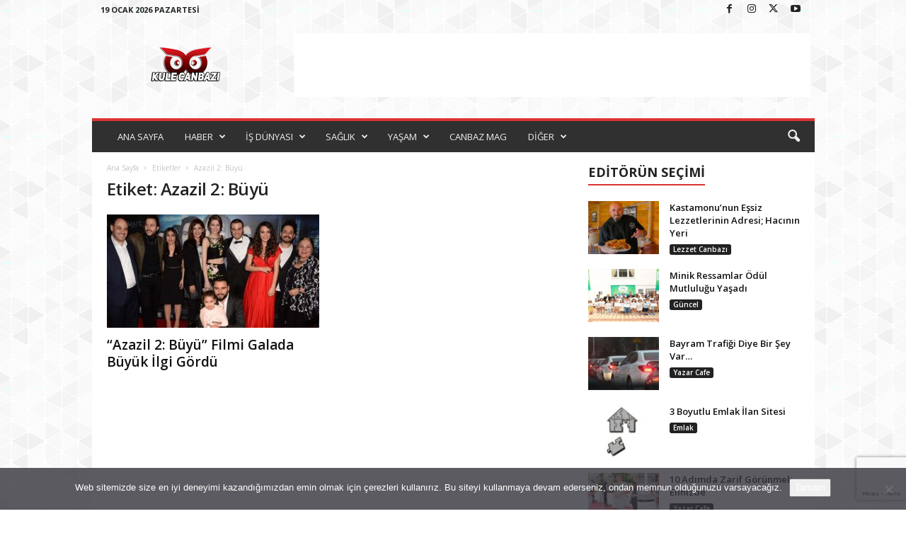

--- FILE ---
content_type: text/html; charset=UTF-8
request_url: https://www.kulecanbazi.com/tag/azazil-2-buyu/
body_size: 21698
content:
<!doctype html >
<!--[if IE 8]>    <html class="ie8" lang="tr"> <![endif]-->
<!--[if IE 9]>    <html class="ie9" lang="tr"> <![endif]-->
<!--[if gt IE 8]><!--> <html lang="tr"> <!--<![endif]-->
<head>
    <title>Azazil 2: Büyü | Kule Canbazı</title>
    <meta charset="UTF-8" />
    <meta name="viewport" content="width=device-width, initial-scale=1.0">
    <link rel="pingback" href="https://www.kulecanbazi.com/xmlrpc.php" />
    <meta name='robots' content='max-image-preview:large' />
<link rel="icon" type="image/png" href="https://www.kulecanbazi.com/wp-content/uploads/2015/08/kulecanbazicom-favicon.png"><!-- Google tag (gtag.js) consent mode dataLayer added by Site Kit -->
<script type="text/javascript" id="google_gtagjs-js-consent-mode-data-layer">
/* <![CDATA[ */
window.dataLayer = window.dataLayer || [];function gtag(){dataLayer.push(arguments);}
gtag('consent', 'default', {"ad_personalization":"denied","ad_storage":"denied","ad_user_data":"denied","analytics_storage":"denied","functionality_storage":"denied","security_storage":"denied","personalization_storage":"denied","region":["AT","BE","BG","CH","CY","CZ","DE","DK","EE","ES","FI","FR","GB","GR","HR","HU","IE","IS","IT","LI","LT","LU","LV","MT","NL","NO","PL","PT","RO","SE","SI","SK"],"wait_for_update":500});
window._googlesitekitConsentCategoryMap = {"statistics":["analytics_storage"],"marketing":["ad_storage","ad_user_data","ad_personalization"],"functional":["functionality_storage","security_storage"],"preferences":["personalization_storage"]};
window._googlesitekitConsents = {"ad_personalization":"denied","ad_storage":"denied","ad_user_data":"denied","analytics_storage":"denied","functionality_storage":"denied","security_storage":"denied","personalization_storage":"denied","region":["AT","BE","BG","CH","CY","CZ","DE","DK","EE","ES","FI","FR","GB","GR","HR","HU","IE","IS","IT","LI","LT","LU","LV","MT","NL","NO","PL","PT","RO","SE","SI","SK"],"wait_for_update":500};
/* ]]> */
</script>
<!-- End Google tag (gtag.js) consent mode dataLayer added by Site Kit -->
<link rel='dns-prefetch' href='//www.googletagmanager.com' />
<link rel='dns-prefetch' href='//stats.wp.com' />
<link rel='dns-prefetch' href='//fonts.googleapis.com' />
<link rel='dns-prefetch' href='//v0.wordpress.com' />
<link rel="alternate" type="application/rss+xml" title="Kule Canbazı &raquo; akışı" href="https://www.kulecanbazi.com/feed/" />
<link rel="alternate" type="application/rss+xml" title="Kule Canbazı &raquo; yorum akışı" href="https://www.kulecanbazi.com/comments/feed/" />
<link rel="alternate" type="application/rss+xml" title="Kule Canbazı &raquo; Azazil 2: Büyü etiket akışı" href="https://www.kulecanbazi.com/tag/azazil-2-buyu/feed/" />
<style id='wp-img-auto-sizes-contain-inline-css' type='text/css'>
img:is([sizes=auto i],[sizes^="auto," i]){contain-intrinsic-size:3000px 1500px}
/*# sourceURL=wp-img-auto-sizes-contain-inline-css */
</style>
<style id='wp-emoji-styles-inline-css' type='text/css'>

	img.wp-smiley, img.emoji {
		display: inline !important;
		border: none !important;
		box-shadow: none !important;
		height: 1em !important;
		width: 1em !important;
		margin: 0 0.07em !important;
		vertical-align: -0.1em !important;
		background: none !important;
		padding: 0 !important;
	}
/*# sourceURL=wp-emoji-styles-inline-css */
</style>
<style id='classic-theme-styles-inline-css' type='text/css'>
/*! This file is auto-generated */
.wp-block-button__link{color:#fff;background-color:#32373c;border-radius:9999px;box-shadow:none;text-decoration:none;padding:calc(.667em + 2px) calc(1.333em + 2px);font-size:1.125em}.wp-block-file__button{background:#32373c;color:#fff;text-decoration:none}
/*# sourceURL=/wp-includes/css/classic-themes.min.css */
</style>
<link rel='stylesheet' id='contact-form-7-css' href='https://www.kulecanbazi.com/wp-content/plugins/contact-form-7/includes/css/styles.css?ver=6.1.4' type='text/css' media='all' />
<link rel='stylesheet' id='cookie-notice-front-css' href='https://www.kulecanbazi.com/wp-content/plugins/cookie-notice/css/front.min.css?ver=2.5.11' type='text/css' media='all' />
<link rel='stylesheet' id='google-fonts-style-css' href='https://fonts.googleapis.com/css?family=Open+Sans%3A400%2C600%2C700%7CRoboto+Condensed%3A400%2C500%2C700&#038;display=swap&#038;ver=5.4.3.2' type='text/css' media='all' />
<link rel='stylesheet' id='td-theme-css' href='https://www.kulecanbazi.com/wp-content/themes/Newsmag/style.css?ver=5.4.3.2' type='text/css' media='all' />
<style id='td-theme-inline-css' type='text/css'>
    
        /* custom css - generated by TagDiv Composer */
        @media (max-width: 767px) {
            .td-header-desktop-wrap {
                display: none;
            }
        }
        @media (min-width: 767px) {
            .td-header-mobile-wrap {
                display: none;
            }
        }
    
	
/*# sourceURL=td-theme-inline-css */
</style>
<link rel='stylesheet' id='td-legacy-framework-front-style-css' href='https://www.kulecanbazi.com/wp-content/plugins/td-composer/legacy/Newsmag/assets/css/td_legacy_main.css?ver=e5fcc38395b0030bac3ad179898970d6xz' type='text/css' media='all' />
<link rel='stylesheet' id='td-theme-demo-style-css' href='https://www.kulecanbazi.com/wp-content/plugins/td-composer/legacy/Newsmag/includes/demos/magazine/demo_style.css?ver=5.4.3.2' type='text/css' media='all' />
<script type="text/javascript" src="https://www.kulecanbazi.com/wp-includes/js/jquery/jquery.min.js?ver=3.7.1" id="jquery-core-js"></script>
<script type="text/javascript" src="https://www.kulecanbazi.com/wp-includes/js/jquery/jquery-migrate.min.js?ver=3.4.1" id="jquery-migrate-js"></script>

<!-- Site Kit tarafından eklenen Google etiketi (gtag.js) snippet&#039;i -->
<!-- Google Analytics snippet added by Site Kit -->
<script type="text/javascript" src="https://www.googletagmanager.com/gtag/js?id=GT-TXZ6ZWW" id="google_gtagjs-js" async></script>
<script type="text/javascript" id="google_gtagjs-js-after">
/* <![CDATA[ */
window.dataLayer = window.dataLayer || [];function gtag(){dataLayer.push(arguments);}
gtag("set","linker",{"domains":["www.kulecanbazi.com"]});
gtag("js", new Date());
gtag("set", "developer_id.dZTNiMT", true);
gtag("config", "GT-TXZ6ZWW");
//# sourceURL=google_gtagjs-js-after
/* ]]> */
</script>
<link rel="https://api.w.org/" href="https://www.kulecanbazi.com/wp-json/" /><link rel="alternate" title="JSON" type="application/json" href="https://www.kulecanbazi.com/wp-json/wp/v2/tags/10604" /><link rel="EditURI" type="application/rsd+xml" title="RSD" href="https://www.kulecanbazi.com/xmlrpc.php?rsd" />
<meta name="generator" content="WordPress 6.9" />
<meta name="generator" content="Site Kit by Google 1.170.0" />	<style>img#wpstats{display:none}</style>
		
<!-- Jetpack Open Graph Tags -->
<meta property="og:type" content="website" />
<meta property="og:title" content="Azazil 2: Büyü &#8211; Kule Canbazı" />
<meta property="og:url" content="https://www.kulecanbazi.com/tag/azazil-2-buyu/" />
<meta property="og:site_name" content="Kule Canbazı" />
<meta property="og:image" content="https://s0.wp.com/i/blank.jpg" />
<meta property="og:image:width" content="200" />
<meta property="og:image:height" content="200" />
<meta property="og:image:alt" content="" />
<meta property="og:locale" content="tr_TR" />
<meta name="twitter:site" content="@kulecanbazi" />

<!-- End Jetpack Open Graph Tags -->

<!-- JS generated by theme -->

<script type="text/javascript" id="td-generated-header-js">
    
    

	    var tdBlocksArray = []; //here we store all the items for the current page

	    // td_block class - each ajax block uses a object of this class for requests
	    function tdBlock() {
		    this.id = '';
		    this.block_type = 1; //block type id (1-234 etc)
		    this.atts = '';
		    this.td_column_number = '';
		    this.td_current_page = 1; //
		    this.post_count = 0; //from wp
		    this.found_posts = 0; //from wp
		    this.max_num_pages = 0; //from wp
		    this.td_filter_value = ''; //current live filter value
		    this.is_ajax_running = false;
		    this.td_user_action = ''; // load more or infinite loader (used by the animation)
		    this.header_color = '';
		    this.ajax_pagination_infinite_stop = ''; //show load more at page x
	    }

        // td_js_generator - mini detector
        ( function () {
            var htmlTag = document.getElementsByTagName("html")[0];

	        if ( navigator.userAgent.indexOf("MSIE 10.0") > -1 ) {
                htmlTag.className += ' ie10';
            }

            if ( !!navigator.userAgent.match(/Trident.*rv\:11\./) ) {
                htmlTag.className += ' ie11';
            }

	        if ( navigator.userAgent.indexOf("Edge") > -1 ) {
                htmlTag.className += ' ieEdge';
            }

            if ( /(iPad|iPhone|iPod)/g.test(navigator.userAgent) ) {
                htmlTag.className += ' td-md-is-ios';
            }

            var user_agent = navigator.userAgent.toLowerCase();
            if ( user_agent.indexOf("android") > -1 ) {
                htmlTag.className += ' td-md-is-android';
            }

            if ( -1 !== navigator.userAgent.indexOf('Mac OS X')  ) {
                htmlTag.className += ' td-md-is-os-x';
            }

            if ( /chrom(e|ium)/.test(navigator.userAgent.toLowerCase()) ) {
               htmlTag.className += ' td-md-is-chrome';
            }

            if ( -1 !== navigator.userAgent.indexOf('Firefox') ) {
                htmlTag.className += ' td-md-is-firefox';
            }

            if ( -1 !== navigator.userAgent.indexOf('Safari') && -1 === navigator.userAgent.indexOf('Chrome') ) {
                htmlTag.className += ' td-md-is-safari';
            }

            if( -1 !== navigator.userAgent.indexOf('IEMobile') ){
                htmlTag.className += ' td-md-is-iemobile';
            }

        })();

        var tdLocalCache = {};

        ( function () {
            "use strict";

            tdLocalCache = {
                data: {},
                remove: function (resource_id) {
                    delete tdLocalCache.data[resource_id];
                },
                exist: function (resource_id) {
                    return tdLocalCache.data.hasOwnProperty(resource_id) && tdLocalCache.data[resource_id] !== null;
                },
                get: function (resource_id) {
                    return tdLocalCache.data[resource_id];
                },
                set: function (resource_id, cachedData) {
                    tdLocalCache.remove(resource_id);
                    tdLocalCache.data[resource_id] = cachedData;
                }
            };
        })();

    
    
var td_viewport_interval_list=[{"limitBottom":767,"sidebarWidth":251},{"limitBottom":1023,"sidebarWidth":339}];
var td_animation_stack_effect="type0";
var tds_animation_stack=true;
var td_animation_stack_specific_selectors=".entry-thumb, img, .td-lazy-img";
var td_animation_stack_general_selectors=".td-animation-stack img, .td-animation-stack .entry-thumb, .post img, .td-animation-stack .td-lazy-img";
var tdc_is_installed="yes";
var td_ajax_url="https:\/\/www.kulecanbazi.com\/wp-admin\/admin-ajax.php?td_theme_name=Newsmag&v=5.4.3.2";
var td_get_template_directory_uri="https:\/\/www.kulecanbazi.com\/wp-content\/plugins\/td-composer\/legacy\/common";
var tds_snap_menu="";
var tds_logo_on_sticky="";
var tds_header_style="";
var td_please_wait="L\u00fctfen Bekleyin...";
var td_email_user_pass_incorrect="Kullan\u0131c\u0131 ad\u0131 veya \u015fifre yanl\u0131\u015f!";
var td_email_user_incorrect="Email veya kullan\u0131c\u0131 ad\u0131 yanl\u0131\u015f!";
var td_email_incorrect="Email yanl\u0131\u015f!";
var td_user_incorrect="Username incorrect!";
var td_email_user_empty="Email or username empty!";
var td_pass_empty="Pass empty!";
var td_pass_pattern_incorrect="Invalid Pass Pattern!";
var td_retype_pass_incorrect="Retyped Pass incorrect!";
var tds_more_articles_on_post_enable="";
var tds_more_articles_on_post_time_to_wait="";
var tds_more_articles_on_post_pages_distance_from_top=0;
var tds_captcha="";
var tds_theme_color_site_wide="#dd3333";
var tds_smart_sidebar="enabled";
var tdThemeName="Newsmag";
var tdThemeNameWl="Newsmag";
var td_magnific_popup_translation_tPrev="\u00d6nceki (Sol ok tu\u015fu)";
var td_magnific_popup_translation_tNext="Sonraki (Sa\u011f ok tu\u015fu)";
var td_magnific_popup_translation_tCounter="%curr% \/ %total%";
var td_magnific_popup_translation_ajax_tError="%url% linkindeki i\u00e7erik y\u00fcklenemedi.";
var td_magnific_popup_translation_image_tError="%curr% nolu imaj y\u00fcklenemedi.";
var tdBlockNonce="db50af559d";
var tdMobileMenu="enabled";
var tdMobileSearch="enabled";
var tdDateNamesI18n={"month_names":["Ocak","\u015eubat","Mart","Nisan","May\u0131s","Haziran","Temmuz","A\u011fustos","Eyl\u00fcl","Ekim","Kas\u0131m","Aral\u0131k"],"month_names_short":["Oca","\u015eub","Mar","Nis","May","Haz","Tem","A\u011fu","Eyl","Eki","Kas","Ara"],"day_names":["Pazar","Pazartesi","Sal\u0131","\u00c7ar\u015famba","Per\u015fembe","Cuma","Cumartesi"],"day_names_short":["Paz","Pts","Sal","\u00c7ar","Per","Cum","Cts"]};
var td_deploy_mode="deploy";
var td_ad_background_click_link="";
var td_ad_background_click_target="";
</script>


<!-- Header style compiled by theme -->

<style>
/* custom css - generated by TagDiv Composer */
    

body {
	background-image:url("https://www.kulecanbazi.com/wp-content/uploads/2024/11/bg.png");
	background-attachment:fixed;
}
.td-module-exclusive .td-module-title a:before {
        content: 'ÖZEL';
    }
    
    .td-header-border:before,
    .td-trending-now-title,
    .td_block_mega_menu .td_mega_menu_sub_cats .cur-sub-cat,
    .td-post-category:hover,
    .td-header-style-2 .td-header-sp-logo,
    .td-next-prev-wrap a:hover i,
    .page-nav .current,
    .widget_calendar tfoot a:hover,
    .td-footer-container .widget_search .wpb_button:hover,
    .td-scroll-up-visible,
    .dropcap,
    .td-category a,
    input[type="submit"]:hover,
    .td-post-small-box a:hover,
    .td-404-sub-sub-title a:hover,
    .td-rating-bar-wrap div,
    .td_top_authors .td-active .td-author-post-count,
    .td_top_authors .td-active .td-author-comments-count,
    .td_smart_list_3 .td-sml3-top-controls i:hover,
    .td_smart_list_3 .td-sml3-bottom-controls i:hover,
    .td_wrapper_video_playlist .td_video_controls_playlist_wrapper,
    .td-read-more a:hover,
    .td-login-wrap .btn,
    .td_display_err,
    .td-header-style-6 .td-top-menu-full,
    #bbpress-forums button:hover,
    #bbpress-forums .bbp-pagination .current,
    .bbp_widget_login .button:hover,
    .header-search-wrap .td-drop-down-search .btn:hover,
    .td-post-text-content .more-link-wrap:hover a,
    #buddypress div.item-list-tabs ul li > a span,
    #buddypress div.item-list-tabs ul li > a:hover span,
    #buddypress input[type=submit]:hover,
    #buddypress a.button:hover span,
    #buddypress div.item-list-tabs ul li.selected a span,
    #buddypress div.item-list-tabs ul li.current a span,
    #buddypress input[type=submit]:focus,
    .td-grid-style-3 .td-big-grid-post .td-module-thumb a:last-child:before,
    .td-grid-style-4 .td-big-grid-post .td-module-thumb a:last-child:before,
    .td-grid-style-5 .td-big-grid-post .td-module-thumb:after,
    .td_category_template_2 .td-category-siblings .td-category a:hover,
    .td-weather-week:before,
    .td-weather-information:before,
     .td_3D_btn,
    .td_shadow_btn,
    .td_default_btn,
    .td_square_btn, 
    .td_outlined_btn:hover {
        background-color: #dd3333;
    }

    @media (max-width: 767px) {
        .td-category a.td-current-sub-category {
            background-color: #dd3333;
        }
    }

    .woocommerce .onsale,
    .woocommerce .woocommerce a.button:hover,
    .woocommerce-page .woocommerce .button:hover,
    .single-product .product .summary .cart .button:hover,
    .woocommerce .woocommerce .product a.button:hover,
    .woocommerce .product a.button:hover,
    .woocommerce .product #respond input#submit:hover,
    .woocommerce .checkout input#place_order:hover,
    .woocommerce .woocommerce.widget .button:hover,
    .woocommerce .woocommerce-message .button:hover,
    .woocommerce .woocommerce-error .button:hover,
    .woocommerce .woocommerce-info .button:hover,
    .woocommerce.widget .ui-slider .ui-slider-handle,
    .vc_btn-black:hover,
	.wpb_btn-black:hover,
	.item-list-tabs .feed:hover a,
	.td-smart-list-button:hover {
    	background-color: #dd3333;
    }

    .td-header-sp-top-menu .top-header-menu > .current-menu-item > a,
    .td-header-sp-top-menu .top-header-menu > .current-menu-ancestor > a,
    .td-header-sp-top-menu .top-header-menu > .current-category-ancestor > a,
    .td-header-sp-top-menu .top-header-menu > li > a:hover,
    .td-header-sp-top-menu .top-header-menu > .sfHover > a,
    .top-header-menu ul .current-menu-item > a,
    .top-header-menu ul .current-menu-ancestor > a,
    .top-header-menu ul .current-category-ancestor > a,
    .top-header-menu ul li > a:hover,
    .top-header-menu ul .sfHover > a,
    .sf-menu ul .td-menu-item > a:hover,
    .sf-menu ul .sfHover > a,
    .sf-menu ul .current-menu-ancestor > a,
    .sf-menu ul .current-category-ancestor > a,
    .sf-menu ul .current-menu-item > a,
    .td_module_wrap:hover .entry-title a,
    .td_mod_mega_menu:hover .entry-title a,
    .footer-email-wrap a,
    .widget a:hover,
    .td-footer-container .widget_calendar #today,
    .td-category-pulldown-filter a.td-pulldown-category-filter-link:hover,
    .td-load-more-wrap a:hover,
    .td-post-next-prev-content a:hover,
    .td-author-name a:hover,
    .td-author-url a:hover,
    .td_mod_related_posts:hover .entry-title a,
    .td-search-query,
    .header-search-wrap .td-drop-down-search .result-msg a:hover,
    .td_top_authors .td-active .td-authors-name a,
    .post blockquote p,
    .td-post-content blockquote p,
    .page blockquote p,
    .comment-list cite a:hover,
    .comment-list cite:hover,
    .comment-list .comment-reply-link:hover,
    a,
    .white-menu #td-header-menu .sf-menu > li > a:hover,
    .white-menu #td-header-menu .sf-menu > .current-menu-ancestor > a,
    .white-menu #td-header-menu .sf-menu > .current-menu-item > a,
    .td_quote_on_blocks,
    #bbpress-forums .bbp-forum-freshness a:hover,
    #bbpress-forums .bbp-topic-freshness a:hover,
    #bbpress-forums .bbp-forums-list li a:hover,
    #bbpress-forums .bbp-forum-title:hover,
    #bbpress-forums .bbp-topic-permalink:hover,
    #bbpress-forums .bbp-topic-started-by a:hover,
    #bbpress-forums .bbp-topic-started-in a:hover,
    #bbpress-forums .bbp-body .super-sticky li.bbp-topic-title .bbp-topic-permalink,
    #bbpress-forums .bbp-body .sticky li.bbp-topic-title .bbp-topic-permalink,
    #bbpress-forums #subscription-toggle a:hover,
    #bbpress-forums #favorite-toggle a:hover,
    .woocommerce-account .woocommerce-MyAccount-navigation a:hover,
    .widget_display_replies .bbp-author-name,
    .widget_display_topics .bbp-author-name,
    .archive .widget_archive .current,
    .archive .widget_archive .current a,
    .td-subcategory-header .td-category-siblings .td-subcat-dropdown a.td-current-sub-category,
    .td-subcategory-header .td-category-siblings .td-subcat-dropdown a:hover,
    .td-pulldown-filter-display-option:hover,
    .td-pulldown-filter-display-option .td-pulldown-filter-link:hover,
    .td_normal_slide .td-wrapper-pulldown-filter .td-pulldown-filter-list a:hover,
    #buddypress ul.item-list li div.item-title a:hover,
    .td_block_13 .td-pulldown-filter-list a:hover,
    .td_smart_list_8 .td-smart-list-dropdown-wrap .td-smart-list-button:hover,
    .td_smart_list_8 .td-smart-list-dropdown-wrap .td-smart-list-button:hover i,
    .td-sub-footer-container a:hover,
    .td-instagram-user a,
    .td_outlined_btn,
    body .td_block_list_menu li.current-menu-item > a,
    body .td_block_list_menu li.current-menu-ancestor > a,
    body .td_block_list_menu li.current-category-ancestor > a{
        color: #dd3333;
    }

    .td-mega-menu .wpb_content_element li a:hover,
    .td_login_tab_focus {
        color: #dd3333 !important;
    }

    .td-next-prev-wrap a:hover i,
    .page-nav .current,
    .widget_tag_cloud a:hover,
    .post .td_quote_box,
    .page .td_quote_box,
    .td-login-panel-title,
    #bbpress-forums .bbp-pagination .current,
    .td_category_template_2 .td-category-siblings .td-category a:hover,
    .page-template-page-pagebuilder-latest .td-instagram-user,
     .td_outlined_btn {
        border-color: #dd3333;
    }

    .td_wrapper_video_playlist .td_video_currently_playing:after,
    .item-list-tabs .feed:hover {
        border-color: #dd3333 !important;
    }


    
    .td-pb-row [class*="td-pb-span"],
    .td-pb-border-top,
    .page-template-page-title-sidebar-php .td-page-content > .wpb_row:first-child,
    .td-post-sharing,
    .td-post-content,
    .td-post-next-prev,
    .author-box-wrap,
    .td-comments-title-wrap,
    .comment-list,
    .comment-respond,
    .td-post-template-5 header,
    .td-container,
    .wpb_content_element,
    .wpb_column,
    .wpb_row,
    .white-menu .td-header-container .td-header-main-menu,
    .td-post-template-1 .td-post-content,
    .td-post-template-4 .td-post-sharing-top,
    .td-header-style-6 .td-header-header .td-make-full,
    #disqus_thread,
    .page-template-page-pagebuilder-title-php .td-page-content > .wpb_row:first-child,
    .td-footer-container:before {
        border-color: rgba(255,255,255,0);
    }
    .td-top-border {
        border-color: rgba(255,255,255,0) !important;
    }
    .td-container-border:after,
    .td-next-prev-separator,
    .td-container .td-pb-row .wpb_column:before,
    .td-container-border:before,
    .td-main-content:before,
    .td-main-sidebar:before,
    .td-pb-row .td-pb-span4:nth-of-type(3):after,
    .td-pb-row .td-pb-span4:nth-last-of-type(3):after {
    	background-color: rgba(255,255,255,0);
    }
    @media (max-width: 767px) {
    	.white-menu .td-header-main-menu {
      		border-color: rgba(255,255,255,0);
      	}
    }



    
    .td-header-top-menu,
    .td-header-wrap .td-top-menu-full {
        background-color: rgba(255,255,255,0);
    }

    .td-header-style-1 .td-header-top-menu,
    .td-header-style-2 .td-top-bar-container,
    .td-header-style-7 .td-header-top-menu {
        padding: 0 12px;
        top: 0;
    }

    
    .top-header-menu > .current-menu-item > a,
    .top-header-menu > .current-menu-ancestor > a,
    .top-header-menu > .current-category-ancestor > a,
    .top-header-menu > li > a:hover,
    .top-header-menu > .sfHover > a {
        color: #dd3333 !important;
    }

    
    .top-header-menu ul .current-menu-item > a,
    .top-header-menu ul .current-menu-ancestor > a,
    .top-header-menu ul .current-category-ancestor > a,
    .top-header-menu ul li > a:hover,
    .top-header-menu ul .sfHover > a,
    .td-header-sp-top-menu .tds_menu_login .tdw-wml-menu-content a:hover,
    .td-header-sp-top-menu .tds_menu_login .tdw-wml-menu-footer a:hover {
        color: #dd3333;
    }

    
    .td-header-sp-top-widget .td-social-icon-wrap i:hover {
        color: #dd3333;
    }

    
    .td-header-main-menu {
        background-color: #303030;
    }

    
    .sf-menu > li > a,
    .header-search-wrap .td-icon-search,
    #td-top-mobile-toggle i {
        color: #efefef;
    }

    
    .td-menu-background:before,
    .td-search-background:before {
        background: rgba(0,0,0,0.61);
        background: -moz-linear-gradient(top, rgba(0,0,0,0.61) 0%, rgba(0,0,0,0.7) 100%);
        background: -webkit-gradient(left top, left bottom, color-stop(0%, rgba(0,0,0,0.61)), color-stop(100%, rgba(0,0,0,0.7)));
        background: -webkit-linear-gradient(top, rgba(0,0,0,0.61) 0%, rgba(0,0,0,0.7) 100%);
        background: -o-linear-gradient(top, rgba(0,0,0,0.61) 0%, @mobileu_gradient_two_mob 100%);
        background: -ms-linear-gradient(top, rgba(0,0,0,0.61) 0%, rgba(0,0,0,0.7) 100%);
        background: linear-gradient(to bottom, rgba(0,0,0,0.61) 0%, rgba(0,0,0,0.7) 100%);
        filter: progid:DXImageTransform.Microsoft.gradient( startColorstr='rgba(0,0,0,0.61)', endColorstr='rgba(0,0,0,0.7)', GradientType=0 );
    }

    
    .td-mobile-content .current-menu-item > a,
    .td-mobile-content .current-menu-ancestor > a,
    .td-mobile-content .current-category-ancestor > a,
    #td-mobile-nav .td-menu-login-section a:hover,
    #td-mobile-nav .td-register-section a:hover,
    #td-mobile-nav .td-menu-socials-wrap a:hover i {
        color: #dd3333;
    }

    
    .mfp-content .td-login-button {
        background-color: #e8e120;
    }
    
    .mfp-content .td-login-button:active,
    .mfp-content .td-login-button:hover {
        background-color: #dd3333;
    }
    
    .mfp-content .td-login-button:active,
    .mfp-content .td-login-button:hover {
        color: #ffffff;
    }
    
    .td-sub-footer-container {
        background-color: #000000;
    }
    .td-sub-footer-container:after {
        background-color: transparent;
    }
    .td-sub-footer-container:before {
        background-color: transparent;
    }
    .td-footer-container.td-container {
        border-bottom-width: 0;
    }

    
    .td-sub-footer-container,
    .td-sub-footer-container a {
        color: #ffffff;
    }
    .td-sub-footer-container li a:before {
        background-color: #ffffff;
    }

    
    .td-subfooter-menu li a:hover {
        color: #bd5ed1;
    }

    
    .td-menu-background:after,
    .td-search-background:after {
        background-image: url('https://www.kulecanbazi.com/wp-content/uploads/2024/11/11.jpg');
    }

    
    .top-header-menu li a,
    .td-header-sp-top-menu .td_data_time,
    .td-header-sp-top-menu .tds_menu_login .tdw-wml-user,
    .td-weather-top-widget .td-weather-header .td-weather-city,
    .td-weather-top-widget .td-weather-now {
        line-height:27px;
	
    }
    
    .sf-menu > .td-menu-item > a {
        font-size:13px;
	font-weight:normal;
	text-transform:none;
	
    }
    
    .td_block_trending_now .entry-title {
    	font-size:13px;
	line-height:30px;
	
    }
    
    .td-header-sp-top-widget {
        line-height: 27px;
    }





    
    .td-footer-container::before {
        background-image: url('https://www.kulecanbazi.com/wp-content/uploads/2024/11/8.jpg');
    }

    
    .td-footer-container::before {
        background-size: cover;
    }

    
    .td-footer-container::before {
        background-position: center center;
    }

    
    .td-footer-container::before {
        opacity: 0.1;
    }



/* Style generated by theme for demo: magazine */

.td-newsmag-magazine .block-title > a:after,
	.td-newsmag-magazine .block-title > span:after {
      background-color: #dd3333;
    }

    .td-newsmag-magazine .td-cur-simple-item {
      border-bottom-color: #dd3333;
    }
</style>




<script type="application/ld+json">
    {
        "@context": "https://schema.org",
        "@type": "BreadcrumbList",
        "itemListElement": [
            {
                "@type": "ListItem",
                "position": 1,
                "item": {
                    "@type": "WebSite",
                    "@id": "https://www.kulecanbazi.com/",
                    "name": "Ana Sayfa"
                }
            },
            {
                "@type": "ListItem",
                "position": 2,
                    "item": {
                    "@type": "WebPage",
                    "@id": "https://www.kulecanbazi.com/tag/azazil-2-buyu/",
                    "name": "Azazil 2: Büyü"
                }
            }    
        ]
    }
</script>
				<style type="text/css" id="c4wp-checkout-css">
					.woocommerce-checkout .c4wp_captcha_field {
						margin-bottom: 10px;
						margin-top: 15px;
						position: relative;
						display: inline-block;
					}
				</style>
								<style type="text/css" id="c4wp-v3-lp-form-css">
					.login #login, .login #lostpasswordform {
						min-width: 350px !important;
					}
					.wpforms-field-c4wp iframe {
						width: 100% !important;
					}
				</style>
							<style type="text/css" id="c4wp-v3-lp-form-css">
				.login #login, .login #lostpasswordform {
					min-width: 350px !important;
				}
				.wpforms-field-c4wp iframe {
					width: 100% !important;
				}
			</style>
				<style id="tdw-css-placeholder">/* custom css - generated by TagDiv Composer */
</style><style id='global-styles-inline-css' type='text/css'>
:root{--wp--preset--aspect-ratio--square: 1;--wp--preset--aspect-ratio--4-3: 4/3;--wp--preset--aspect-ratio--3-4: 3/4;--wp--preset--aspect-ratio--3-2: 3/2;--wp--preset--aspect-ratio--2-3: 2/3;--wp--preset--aspect-ratio--16-9: 16/9;--wp--preset--aspect-ratio--9-16: 9/16;--wp--preset--color--black: #000000;--wp--preset--color--cyan-bluish-gray: #abb8c3;--wp--preset--color--white: #ffffff;--wp--preset--color--pale-pink: #f78da7;--wp--preset--color--vivid-red: #cf2e2e;--wp--preset--color--luminous-vivid-orange: #ff6900;--wp--preset--color--luminous-vivid-amber: #fcb900;--wp--preset--color--light-green-cyan: #7bdcb5;--wp--preset--color--vivid-green-cyan: #00d084;--wp--preset--color--pale-cyan-blue: #8ed1fc;--wp--preset--color--vivid-cyan-blue: #0693e3;--wp--preset--color--vivid-purple: #9b51e0;--wp--preset--gradient--vivid-cyan-blue-to-vivid-purple: linear-gradient(135deg,rgb(6,147,227) 0%,rgb(155,81,224) 100%);--wp--preset--gradient--light-green-cyan-to-vivid-green-cyan: linear-gradient(135deg,rgb(122,220,180) 0%,rgb(0,208,130) 100%);--wp--preset--gradient--luminous-vivid-amber-to-luminous-vivid-orange: linear-gradient(135deg,rgb(252,185,0) 0%,rgb(255,105,0) 100%);--wp--preset--gradient--luminous-vivid-orange-to-vivid-red: linear-gradient(135deg,rgb(255,105,0) 0%,rgb(207,46,46) 100%);--wp--preset--gradient--very-light-gray-to-cyan-bluish-gray: linear-gradient(135deg,rgb(238,238,238) 0%,rgb(169,184,195) 100%);--wp--preset--gradient--cool-to-warm-spectrum: linear-gradient(135deg,rgb(74,234,220) 0%,rgb(151,120,209) 20%,rgb(207,42,186) 40%,rgb(238,44,130) 60%,rgb(251,105,98) 80%,rgb(254,248,76) 100%);--wp--preset--gradient--blush-light-purple: linear-gradient(135deg,rgb(255,206,236) 0%,rgb(152,150,240) 100%);--wp--preset--gradient--blush-bordeaux: linear-gradient(135deg,rgb(254,205,165) 0%,rgb(254,45,45) 50%,rgb(107,0,62) 100%);--wp--preset--gradient--luminous-dusk: linear-gradient(135deg,rgb(255,203,112) 0%,rgb(199,81,192) 50%,rgb(65,88,208) 100%);--wp--preset--gradient--pale-ocean: linear-gradient(135deg,rgb(255,245,203) 0%,rgb(182,227,212) 50%,rgb(51,167,181) 100%);--wp--preset--gradient--electric-grass: linear-gradient(135deg,rgb(202,248,128) 0%,rgb(113,206,126) 100%);--wp--preset--gradient--midnight: linear-gradient(135deg,rgb(2,3,129) 0%,rgb(40,116,252) 100%);--wp--preset--font-size--small: 10px;--wp--preset--font-size--medium: 20px;--wp--preset--font-size--large: 30px;--wp--preset--font-size--x-large: 42px;--wp--preset--font-size--regular: 14px;--wp--preset--font-size--larger: 48px;--wp--preset--spacing--20: 0.44rem;--wp--preset--spacing--30: 0.67rem;--wp--preset--spacing--40: 1rem;--wp--preset--spacing--50: 1.5rem;--wp--preset--spacing--60: 2.25rem;--wp--preset--spacing--70: 3.38rem;--wp--preset--spacing--80: 5.06rem;--wp--preset--shadow--natural: 6px 6px 9px rgba(0, 0, 0, 0.2);--wp--preset--shadow--deep: 12px 12px 50px rgba(0, 0, 0, 0.4);--wp--preset--shadow--sharp: 6px 6px 0px rgba(0, 0, 0, 0.2);--wp--preset--shadow--outlined: 6px 6px 0px -3px rgb(255, 255, 255), 6px 6px rgb(0, 0, 0);--wp--preset--shadow--crisp: 6px 6px 0px rgb(0, 0, 0);}:where(.is-layout-flex){gap: 0.5em;}:where(.is-layout-grid){gap: 0.5em;}body .is-layout-flex{display: flex;}.is-layout-flex{flex-wrap: wrap;align-items: center;}.is-layout-flex > :is(*, div){margin: 0;}body .is-layout-grid{display: grid;}.is-layout-grid > :is(*, div){margin: 0;}:where(.wp-block-columns.is-layout-flex){gap: 2em;}:where(.wp-block-columns.is-layout-grid){gap: 2em;}:where(.wp-block-post-template.is-layout-flex){gap: 1.25em;}:where(.wp-block-post-template.is-layout-grid){gap: 1.25em;}.has-black-color{color: var(--wp--preset--color--black) !important;}.has-cyan-bluish-gray-color{color: var(--wp--preset--color--cyan-bluish-gray) !important;}.has-white-color{color: var(--wp--preset--color--white) !important;}.has-pale-pink-color{color: var(--wp--preset--color--pale-pink) !important;}.has-vivid-red-color{color: var(--wp--preset--color--vivid-red) !important;}.has-luminous-vivid-orange-color{color: var(--wp--preset--color--luminous-vivid-orange) !important;}.has-luminous-vivid-amber-color{color: var(--wp--preset--color--luminous-vivid-amber) !important;}.has-light-green-cyan-color{color: var(--wp--preset--color--light-green-cyan) !important;}.has-vivid-green-cyan-color{color: var(--wp--preset--color--vivid-green-cyan) !important;}.has-pale-cyan-blue-color{color: var(--wp--preset--color--pale-cyan-blue) !important;}.has-vivid-cyan-blue-color{color: var(--wp--preset--color--vivid-cyan-blue) !important;}.has-vivid-purple-color{color: var(--wp--preset--color--vivid-purple) !important;}.has-black-background-color{background-color: var(--wp--preset--color--black) !important;}.has-cyan-bluish-gray-background-color{background-color: var(--wp--preset--color--cyan-bluish-gray) !important;}.has-white-background-color{background-color: var(--wp--preset--color--white) !important;}.has-pale-pink-background-color{background-color: var(--wp--preset--color--pale-pink) !important;}.has-vivid-red-background-color{background-color: var(--wp--preset--color--vivid-red) !important;}.has-luminous-vivid-orange-background-color{background-color: var(--wp--preset--color--luminous-vivid-orange) !important;}.has-luminous-vivid-amber-background-color{background-color: var(--wp--preset--color--luminous-vivid-amber) !important;}.has-light-green-cyan-background-color{background-color: var(--wp--preset--color--light-green-cyan) !important;}.has-vivid-green-cyan-background-color{background-color: var(--wp--preset--color--vivid-green-cyan) !important;}.has-pale-cyan-blue-background-color{background-color: var(--wp--preset--color--pale-cyan-blue) !important;}.has-vivid-cyan-blue-background-color{background-color: var(--wp--preset--color--vivid-cyan-blue) !important;}.has-vivid-purple-background-color{background-color: var(--wp--preset--color--vivid-purple) !important;}.has-black-border-color{border-color: var(--wp--preset--color--black) !important;}.has-cyan-bluish-gray-border-color{border-color: var(--wp--preset--color--cyan-bluish-gray) !important;}.has-white-border-color{border-color: var(--wp--preset--color--white) !important;}.has-pale-pink-border-color{border-color: var(--wp--preset--color--pale-pink) !important;}.has-vivid-red-border-color{border-color: var(--wp--preset--color--vivid-red) !important;}.has-luminous-vivid-orange-border-color{border-color: var(--wp--preset--color--luminous-vivid-orange) !important;}.has-luminous-vivid-amber-border-color{border-color: var(--wp--preset--color--luminous-vivid-amber) !important;}.has-light-green-cyan-border-color{border-color: var(--wp--preset--color--light-green-cyan) !important;}.has-vivid-green-cyan-border-color{border-color: var(--wp--preset--color--vivid-green-cyan) !important;}.has-pale-cyan-blue-border-color{border-color: var(--wp--preset--color--pale-cyan-blue) !important;}.has-vivid-cyan-blue-border-color{border-color: var(--wp--preset--color--vivid-cyan-blue) !important;}.has-vivid-purple-border-color{border-color: var(--wp--preset--color--vivid-purple) !important;}.has-vivid-cyan-blue-to-vivid-purple-gradient-background{background: var(--wp--preset--gradient--vivid-cyan-blue-to-vivid-purple) !important;}.has-light-green-cyan-to-vivid-green-cyan-gradient-background{background: var(--wp--preset--gradient--light-green-cyan-to-vivid-green-cyan) !important;}.has-luminous-vivid-amber-to-luminous-vivid-orange-gradient-background{background: var(--wp--preset--gradient--luminous-vivid-amber-to-luminous-vivid-orange) !important;}.has-luminous-vivid-orange-to-vivid-red-gradient-background{background: var(--wp--preset--gradient--luminous-vivid-orange-to-vivid-red) !important;}.has-very-light-gray-to-cyan-bluish-gray-gradient-background{background: var(--wp--preset--gradient--very-light-gray-to-cyan-bluish-gray) !important;}.has-cool-to-warm-spectrum-gradient-background{background: var(--wp--preset--gradient--cool-to-warm-spectrum) !important;}.has-blush-light-purple-gradient-background{background: var(--wp--preset--gradient--blush-light-purple) !important;}.has-blush-bordeaux-gradient-background{background: var(--wp--preset--gradient--blush-bordeaux) !important;}.has-luminous-dusk-gradient-background{background: var(--wp--preset--gradient--luminous-dusk) !important;}.has-pale-ocean-gradient-background{background: var(--wp--preset--gradient--pale-ocean) !important;}.has-electric-grass-gradient-background{background: var(--wp--preset--gradient--electric-grass) !important;}.has-midnight-gradient-background{background: var(--wp--preset--gradient--midnight) !important;}.has-small-font-size{font-size: var(--wp--preset--font-size--small) !important;}.has-medium-font-size{font-size: var(--wp--preset--font-size--medium) !important;}.has-large-font-size{font-size: var(--wp--preset--font-size--large) !important;}.has-x-large-font-size{font-size: var(--wp--preset--font-size--x-large) !important;}
/*# sourceURL=global-styles-inline-css */
</style>
</head>

<body class="archive tag tag-azazil-2-buyu tag-10604 wp-theme-Newsmag cookies-not-set global-block-template-1 td-newsmag-magazine td-animation-stack-type0 td-boxed-layout" itemscope="itemscope" itemtype="https://schema.org/WebPage">

        <div class="td-scroll-up  td-hide-scroll-up-on-mob"  style="display:none;"><i class="td-icon-menu-up"></i></div>

    
    <div class="td-menu-background"></div>
<div id="td-mobile-nav">
    <div class="td-mobile-container">
        <!-- mobile menu top section -->
        <div class="td-menu-socials-wrap">
            <!-- socials -->
            <div class="td-menu-socials">
                
        <span class="td-social-icon-wrap">
            <a target="_blank" href="https://www.facebook.com/kulecanbazi/" title="Facebook">
                <i class="td-icon-font td-icon-facebook"></i>
                <span style="display: none">Facebook</span>
            </a>
        </span>
        <span class="td-social-icon-wrap">
            <a target="_blank" href="https://www.instagram.com/kulecanbazicom/" title="Instagram">
                <i class="td-icon-font td-icon-instagram"></i>
                <span style="display: none">Instagram</span>
            </a>
        </span>
        <span class="td-social-icon-wrap">
            <a target="_blank" href="https://x.com/kulecanbazi" title="Twitter">
                <i class="td-icon-font td-icon-twitter"></i>
                <span style="display: none">Twitter</span>
            </a>
        </span>
        <span class="td-social-icon-wrap">
            <a target="_blank" href="https://www.youtube.com/@DenizliGurme" title="Youtube">
                <i class="td-icon-font td-icon-youtube"></i>
                <span style="display: none">Youtube</span>
            </a>
        </span>            </div>
            <!-- close button -->
            <div class="td-mobile-close">
                <span><i class="td-icon-close-mobile"></i></span>
            </div>
        </div>

        <!-- login section -->
        
        <!-- menu section -->
        <div class="td-mobile-content">
            <div class="menu-category-menu-container"><ul id="menu-category-menu" class="td-mobile-main-menu"><li id="menu-item-5295" class="menu-item menu-item-type-custom menu-item-object-custom menu-item-home menu-item-first menu-item-5295"><a href="https://www.kulecanbazi.com">ANA SAYFA</a></li>
<li id="menu-item-113" class="menu-item menu-item-type-taxonomy menu-item-object-category menu-item-has-children menu-item-113"><a href="https://www.kulecanbazi.com/haber-canbazi/">HABER<i class="td-icon-menu-right td-element-after"></i></a>
<ul class="sub-menu">
	<li id="menu-item-0" class="menu-item-0"><a href="https://www.kulecanbazi.com/haber-canbazi/guncel/">Güncel</a></li>
	<li class="menu-item-0"><a href="https://www.kulecanbazi.com/haber-canbazi/magazin/">Magazin</a></li>
</ul>
</li>
<li id="menu-item-114" class="menu-item menu-item-type-taxonomy menu-item-object-category menu-item-has-children menu-item-114"><a href="https://www.kulecanbazi.com/is-dunyasi/">İŞ DÜNYASI<i class="td-icon-menu-right td-element-after"></i></a>
<ul class="sub-menu">
	<li class="menu-item-0"><a href="https://www.kulecanbazi.com/is-dunyasi/ekonomi-finans/">Ekonomi-Finans</a></li>
	<li class="menu-item-0"><a href="https://www.kulecanbazi.com/is-dunyasi/emlak/">Emlak</a></li>
	<li class="menu-item-0"><a href="https://www.kulecanbazi.com/is-dunyasi/otomobil/">Otomobil</a></li>
</ul>
</li>
<li id="menu-item-15658" class="menu-item menu-item-type-taxonomy menu-item-object-category menu-item-15658"><a href="https://www.kulecanbazi.com/yasam/saglik/">SAĞLIK</a></li>
<li id="menu-item-116" class="menu-item menu-item-type-taxonomy menu-item-object-category menu-item-has-children menu-item-116"><a href="https://www.kulecanbazi.com/yasam/">YAŞAM<i class="td-icon-menu-right td-element-after"></i></a>
<ul class="sub-menu">
	<li class="menu-item-0"><a href="https://www.kulecanbazi.com/yasam/alisveris/">Alışveriş</a></li>
	<li class="menu-item-0"><a href="https://www.kulecanbazi.com/yasam/guzellik/">Güzellik</a></li>
	<li class="menu-item-0"><a href="https://www.kulecanbazi.com/yasam/lezzet-canbazi/">Lezzet Canbazı</a></li>
	<li class="menu-item-0"><a href="https://www.kulecanbazi.com/yasam/mekan/">Mekan</a></li>
	<li class="menu-item-0"><a href="https://www.kulecanbazi.com/yasam/saglik/">Sağlık</a></li>
</ul>
</li>
<li id="menu-item-15657" class="menu-item menu-item-type-custom menu-item-object-custom menu-item-15657"><a href="https://www.kulecanbazi.com/canbaz-mag/">CANBAZ MAG</a></li>
<li id="menu-item-15661" class="menu-item menu-item-type-custom menu-item-object-custom menu-item-has-children menu-item-15661"><a href="#">DİĞER<i class="td-icon-menu-right td-element-after"></i></a>
<ul class="sub-menu">
	<li id="menu-item-15679" class="menu-item menu-item-type-taxonomy menu-item-object-category menu-item-15679"><a href="https://www.kulecanbazi.com/yazarcafe/">YAZAR CAFE</a></li>
	<li id="menu-item-15662" class="menu-item menu-item-type-taxonomy menu-item-object-category menu-item-15662"><a href="https://www.kulecanbazi.com/haber-canbazi/guncel/">GÜNCEL</a></li>
	<li id="menu-item-15663" class="menu-item menu-item-type-taxonomy menu-item-object-category menu-item-15663"><a href="https://www.kulecanbazi.com/haber-canbazi/magazin/">MAGAZİN</a></li>
	<li id="menu-item-15664" class="menu-item menu-item-type-taxonomy menu-item-object-category menu-item-15664"><a href="https://www.kulecanbazi.com/is-dunyasi/ekonomi-finans/">EKONOMİ</a></li>
	<li id="menu-item-15665" class="menu-item menu-item-type-taxonomy menu-item-object-category menu-item-15665"><a href="https://www.kulecanbazi.com/is-dunyasi/emlak/">EMLAK</a></li>
	<li id="menu-item-15666" class="menu-item menu-item-type-taxonomy menu-item-object-category menu-item-15666"><a href="https://www.kulecanbazi.com/is-dunyasi/otomobil/">OTOMOBİL</a></li>
	<li id="menu-item-15667" class="menu-item menu-item-type-taxonomy menu-item-object-category menu-item-15667"><a href="https://www.kulecanbazi.com/kultur-sanat/etkinlik/">ETKİNLİK</a></li>
	<li id="menu-item-15668" class="menu-item menu-item-type-taxonomy menu-item-object-category menu-item-15668"><a href="https://www.kulecanbazi.com/kultur-sanat/kitap-kultur-sanat/">KİTAP</a></li>
	<li id="menu-item-15669" class="menu-item menu-item-type-taxonomy menu-item-object-category menu-item-15669"><a href="https://www.kulecanbazi.com/kultur-sanat/muze-sergi/">MÜZE -SERGİ</a></li>
	<li id="menu-item-15670" class="menu-item menu-item-type-taxonomy menu-item-object-category menu-item-15670"><a href="https://www.kulecanbazi.com/kultur-sanat/muzik/">MÜZİK</a></li>
	<li id="menu-item-15671" class="menu-item menu-item-type-taxonomy menu-item-object-category menu-item-15671"><a href="https://www.kulecanbazi.com/kultur-sanat/sinema-tv/">SİNEMA / TV</a></li>
	<li id="menu-item-15672" class="menu-item menu-item-type-taxonomy menu-item-object-category menu-item-15672"><a href="https://www.kulecanbazi.com/teknoloji/">TEKNOLOJİ</a></li>
	<li id="menu-item-15673" class="menu-item menu-item-type-taxonomy menu-item-object-category menu-item-15673"><a href="https://www.kulecanbazi.com/teknoloji/uygulama-apps/">UYGULAMA</a></li>
	<li id="menu-item-15674" class="menu-item menu-item-type-taxonomy menu-item-object-category menu-item-15674"><a href="https://www.kulecanbazi.com/yasam/alisveris/">ALIŞVERİŞ</a></li>
	<li id="menu-item-15675" class="menu-item menu-item-type-taxonomy menu-item-object-category menu-item-15675"><a href="https://www.kulecanbazi.com/yasam/guzellik/">GÜZELLİK</a></li>
	<li id="menu-item-15676" class="menu-item menu-item-type-taxonomy menu-item-object-category menu-item-15676"><a href="https://www.kulecanbazi.com/yasam/lezzet-canbazi/">LEZZET CANBAZI</a></li>
	<li id="menu-item-15677" class="menu-item menu-item-type-taxonomy menu-item-object-category menu-item-15677"><a href="https://www.kulecanbazi.com/yasam/mekan/">MEKAN</a></li>
	<li id="menu-item-15678" class="menu-item menu-item-type-taxonomy menu-item-object-category menu-item-15678"><a href="https://www.kulecanbazi.com/yasam/seyahat/">SEYAHAT</a></li>
</ul>
</li>
</ul></div>        </div>
    </div>

    <!-- register/login section -->
    </div>    <div class="td-search-background"></div>
<div class="td-search-wrap-mob">
	<div class="td-drop-down-search">
		<form method="get" class="td-search-form" action="https://www.kulecanbazi.com/">
			<!-- close button -->
			<div class="td-search-close">
				<span><i class="td-icon-close-mobile"></i></span>
			</div>
			<div role="search" class="td-search-input">
				<span>Ara</span>
				<input id="td-header-search-mob" type="text" value="" name="s" autocomplete="off" />
			</div>
		</form>
		<div id="td-aj-search-mob"></div>
	</div>
</div>

    <div id="td-outer-wrap">
    
        <div class="td-outer-container">
        
            <!--
Header style 1
-->

<div class="td-header-container td-header-wrap td-header-style-1">
    <div class="td-header-row td-header-top-menu">
        
    <div class="td-top-bar-container top-bar-style-1">
        <div class="td-header-sp-top-menu">

            <div class="td_data_time">
            <div >

                19 Ocak 2026 Pazartesi
            </div>
        </div>
    </div>            <div class="td-header-sp-top-widget">
        
        <span class="td-social-icon-wrap">
            <a target="_blank" href="https://www.facebook.com/kulecanbazi/" title="Facebook">
                <i class="td-icon-font td-icon-facebook"></i>
                <span style="display: none">Facebook</span>
            </a>
        </span>
        <span class="td-social-icon-wrap">
            <a target="_blank" href="https://www.instagram.com/kulecanbazicom/" title="Instagram">
                <i class="td-icon-font td-icon-instagram"></i>
                <span style="display: none">Instagram</span>
            </a>
        </span>
        <span class="td-social-icon-wrap">
            <a target="_blank" href="https://x.com/kulecanbazi" title="Twitter">
                <i class="td-icon-font td-icon-twitter"></i>
                <span style="display: none">Twitter</span>
            </a>
        </span>
        <span class="td-social-icon-wrap">
            <a target="_blank" href="https://www.youtube.com/@DenizliGurme" title="Youtube">
                <i class="td-icon-font td-icon-youtube"></i>
                <span style="display: none">Youtube</span>
            </a>
        </span>    </div>
        </div>

    </div>

    <div class="td-header-row td-header-header">
        <div class="td-header-sp-logo">
                    <a class="td-main-logo" href="https://www.kulecanbazi.com/">
            <img class="td-retina-data" data-retina="https://www.kulecanbazi.com/wp-content/uploads/2014/12/KuleYeniLogo2.png" src="https://www.kulecanbazi.com/wp-content/uploads/2014/12/kule-logo-yeni.png" alt=""  width="190" height="60"/>
            <span class="td-visual-hidden">Kule Canbazı</span>
        </a>
            </div>
        <div class="td-header-sp-rec">
            
<div class="td-header-ad-wrap  td-ad-m td-ad-tp td-ad-p">
    
 <!-- A generated by theme --> 

<script async src="//pagead2.googlesyndication.com/pagead/js/adsbygoogle.js"></script><div class="td-g-rec td-g-rec-id-header tdi_1 td_block_template_1">
<script type="text/javascript">
var td_screen_width = document.body.clientWidth;
window.addEventListener("load", function(){            
	            var placeAdEl = document.getElementById("td-ad-placeholder");
			    if ( null !== placeAdEl && td_screen_width >= 1024 ) {
			        
			        /* large monitors */
			        var adEl = document.createElement("ins");
		            placeAdEl.replaceWith(adEl);	
		            adEl.setAttribute("class", "adsbygoogle");
		            adEl.setAttribute("style", "display:inline-block;width:728px;height:90px");	            		                
		            adEl.setAttribute("data-ad-client", "ca-pub-1878026962806818");
		            adEl.setAttribute("data-ad-slot", "3950982799");	            
			        (adsbygoogle = window.adsbygoogle || []).push({});
			    }
			});window.addEventListener("load", function(){            
	            var placeAdEl = document.getElementById("td-ad-placeholder");
			    if ( null !== placeAdEl && td_screen_width >= 768  && td_screen_width < 1024 ) {
			    
			        /* portrait tablets */
			        var adEl = document.createElement("ins");
		            placeAdEl.replaceWith(adEl);	
		            adEl.setAttribute("class", "adsbygoogle");
		            adEl.setAttribute("style", "display:inline-block;width:468px;height:60px");	            		                
		            adEl.setAttribute("data-ad-client", "ca-pub-1878026962806818");
		            adEl.setAttribute("data-ad-slot", "3950982799");	            
			        (adsbygoogle = window.adsbygoogle || []).push({});
			    }
			});window.addEventListener("load", function(){            
	            var placeAdEl = document.getElementById("td-ad-placeholder");
			    if ( null !== placeAdEl && td_screen_width < 768 ) {
			    
			        /* Phones */
			        var adEl = document.createElement("ins");
		            placeAdEl.replaceWith(adEl);	
		            adEl.setAttribute("class", "adsbygoogle");
		            adEl.setAttribute("style", "display:inline-block;width:320px;height:50px");	            		                
		            adEl.setAttribute("data-ad-client", "ca-pub-1878026962806818");
		            adEl.setAttribute("data-ad-slot", "3950982799");	            
			        (adsbygoogle = window.adsbygoogle || []).push({});
			    }
			});</script>
<noscript id="td-ad-placeholder"></noscript></div>

 <!-- end A --> 



</div>        </div>
    </div>

    <div class="td-header-menu-wrap">
        <div class="td-header-row td-header-border td-header-main-menu">
            <div id="td-header-menu" role="navigation">
        <div id="td-top-mobile-toggle"><span><i class="td-icon-font td-icon-mobile"></i></span></div>
        <div class="td-main-menu-logo td-logo-in-header">
        		<a class="td-mobile-logo td-sticky-disable" href="https://www.kulecanbazi.com/">
			<img src="https://www.kulecanbazi.com/wp-content/uploads/2020/05/kulecanbazi-com-logo.png" alt=""  width="165" height="30"/>
		</a>
			<a class="td-header-logo td-sticky-disable" href="https://www.kulecanbazi.com/">
		<img class="td-retina-data" data-retina="https://www.kulecanbazi.com/wp-content/uploads/2014/12/KuleYeniLogo2.png" src="https://www.kulecanbazi.com/wp-content/uploads/2014/12/kule-logo-yeni.png" alt=""  width="165" height="30"/>
	</a>
	    </div>
    <div class="menu-category-menu-container"><ul id="menu-category-menu-1" class="sf-menu"><li class="menu-item menu-item-type-custom menu-item-object-custom menu-item-home menu-item-first td-menu-item td-normal-menu menu-item-5295"><a href="https://www.kulecanbazi.com">ANA SAYFA</a></li>
<li class="menu-item menu-item-type-taxonomy menu-item-object-category td-menu-item td-mega-menu menu-item-113"><a href="https://www.kulecanbazi.com/haber-canbazi/">HABER</a>
<ul class="sub-menu">
	<li class="menu-item-0"><div class="td-container-border"><div class="td-mega-grid"><script>var block_tdi_2 = new tdBlock();
block_tdi_2.id = "tdi_2";
block_tdi_2.atts = '{"limit":"5","td_column_number":3,"ajax_pagination":"next_prev","category_id":"96","show_child_cat":5,"td_ajax_filter_type":"td_category_ids_filter","td_ajax_preloading":"","block_type":"td_block_mega_menu","block_template_id":"","header_color":"","ajax_pagination_infinite_stop":"","offset":"","td_filter_default_txt":"","td_ajax_filter_ids":"","el_class":"","color_preset":"","ajax_pagination_next_prev_swipe":"","border_top":"","css":"","tdc_css":"","class":"tdi_2","tdc_css_class":"tdi_2","tdc_css_class_style":"tdi_2_rand_style"}';
block_tdi_2.td_column_number = "3";
block_tdi_2.block_type = "td_block_mega_menu";
block_tdi_2.post_count = "5";
block_tdi_2.found_posts = "512";
block_tdi_2.header_color = "";
block_tdi_2.ajax_pagination_infinite_stop = "";
block_tdi_2.max_num_pages = "103";
tdBlocksArray.push(block_tdi_2);
</script><div class="td_block_wrap td_block_mega_menu tdi_2 td_with_ajax_pagination td-pb-border-top td_block_template_1"  data-td-block-uid="tdi_2" ><div id=tdi_2 class="td_block_inner"><div class="td-mega-row"><div class="td-mega-span">
        <div class="td_module_mega_menu td-animation-stack td-meta-info-hide td_mod_mega_menu td-cpt-post">
            <div class="td-module-image">
                <div class="td-module-thumb"><a href="https://www.kulecanbazi.com/deprem-bolgesinde-yapay-zeka-ile-masal/"  rel="nofollow bookmark" class="td-image-wrap " title="Deprem Bölgesinde Yapay Zekâ ile Masal" ><img class="entry-thumb" src="" alt="" title="Deprem Bölgesinde Yapay Zekâ ile Masal" data-type="image_tag" data-img-url="https://www.kulecanbazi.com/wp-content/uploads/2026/01/Deprem-Bolgesinde-Yapay-Zeka-ile-Masal-180x135.jpg"  width="180" height="135" /></a></div>                                            </div>

            <div class="item-details">
                <div class="entry-title td-module-title"><a href="https://www.kulecanbazi.com/deprem-bolgesinde-yapay-zeka-ile-masal/"  rel="bookmark" title="Deprem Bölgesinde Yapay Zekâ ile Masal">Deprem Bölgesinde Yapay Zekâ ile Masal</a></div>            </div>
        </div>
        </div><div class="td-mega-span">
        <div class="td_module_mega_menu td-animation-stack td-meta-info-hide td_mod_mega_menu td-cpt-post">
            <div class="td-module-image">
                <div class="td-module-thumb"><a href="https://www.kulecanbazi.com/gercek-kral-tanju-colak-geliyor/"  rel="nofollow bookmark" class="td-image-wrap " title="“Gerçek Kral Tanju Çolak” Geliyor" ><img class="entry-thumb" src="" alt="" title="“Gerçek Kral Tanju Çolak” Geliyor" data-type="image_tag" data-img-url="https://www.kulecanbazi.com/wp-content/uploads/2025/11/Gercek-Kral-Tanju-Colak-Geliyor-180x135.jpg"  width="180" height="135" /></a></div>                                            </div>

            <div class="item-details">
                <div class="entry-title td-module-title"><a href="https://www.kulecanbazi.com/gercek-kral-tanju-colak-geliyor/"  rel="bookmark" title="“Gerçek Kral Tanju Çolak” Geliyor">“Gerçek Kral Tanju Çolak” Geliyor</a></div>            </div>
        </div>
        </div><div class="td-mega-span">
        <div class="td_module_mega_menu td-animation-stack td-meta-info-hide td_mod_mega_menu td-cpt-post">
            <div class="td-module-image">
                <div class="td-module-thumb"><a href="https://www.kulecanbazi.com/senoz-vadisinde-motor-sesleri-yankilanacak/"  rel="nofollow bookmark" class="td-image-wrap " title="Senoz Vadisi’nde Motor Sesleri Yankılanacak" ><img class="entry-thumb" src="" alt="" title="Senoz Vadisi’nde Motor Sesleri Yankılanacak" data-type="image_tag" data-img-url="https://www.kulecanbazi.com/wp-content/uploads/2025/11/Senoz-Vadisinde-Motor-Sesleri-Yankilanacak-180x135.jpg"  width="180" height="135" /></a></div>                                            </div>

            <div class="item-details">
                <div class="entry-title td-module-title"><a href="https://www.kulecanbazi.com/senoz-vadisinde-motor-sesleri-yankilanacak/"  rel="bookmark" title="Senoz Vadisi’nde Motor Sesleri Yankılanacak">Senoz Vadisi’nde Motor Sesleri Yankılanacak</a></div>            </div>
        </div>
        </div><div class="td-mega-span">
        <div class="td_module_mega_menu td-animation-stack td-meta-info-hide td_mod_mega_menu td-cpt-post">
            <div class="td-module-image">
                <div class="td-module-thumb"><a href="https://www.kulecanbazi.com/turkiye-enduro-ve-atv-sampiyonasi-ilk-kez-rizede/"  rel="nofollow bookmark" class="td-image-wrap " title="Türkiye Enduro ve ATV Şampiyonası İlk Kez Rize’de" ><img class="entry-thumb" src="" alt="" title="Türkiye Enduro ve ATV Şampiyonası İlk Kez Rize’de" data-type="image_tag" data-img-url="https://www.kulecanbazi.com/wp-content/uploads/2025/11/Turkiye-Enduro-ve-ATV-Sampiyonasi-Ilk-Kez-Rizede-1-180x135.jpg"  width="180" height="135" /></a></div>                                            </div>

            <div class="item-details">
                <div class="entry-title td-module-title"><a href="https://www.kulecanbazi.com/turkiye-enduro-ve-atv-sampiyonasi-ilk-kez-rizede/"  rel="bookmark" title="Türkiye Enduro ve ATV Şampiyonası İlk Kez Rize’de">Türkiye Enduro ve ATV Şampiyonası İlk Kez Rize’de</a></div>            </div>
        </div>
        </div><div class="td-mega-span">
        <div class="td_module_mega_menu td-animation-stack td-meta-info-hide td_mod_mega_menu td-cpt-post">
            <div class="td-module-image">
                <div class="td-module-thumb"><a href="https://www.kulecanbazi.com/doping-hafizadan-anneler-icin-guclendirici-bir-ogrenim-hareketi/"  rel="nofollow bookmark" class="td-image-wrap " title="Doping Hafıza’dan Anneler İçin Güçlendirici Bir Öğrenim Hareketi" ><img class="entry-thumb" src="" alt="" title="Doping Hafıza’dan Anneler İçin Güçlendirici Bir Öğrenim Hareketi" data-type="image_tag" data-img-url="https://www.kulecanbazi.com/wp-content/uploads/2025/09/Doping-Hafizadan-Anneler-Icin-Guclendirici-Bir-Ogrenim-Hareketi-180x135.jpg"  width="180" height="135" /></a></div>                                            </div>

            <div class="item-details">
                <div class="entry-title td-module-title"><a href="https://www.kulecanbazi.com/doping-hafizadan-anneler-icin-guclendirici-bir-ogrenim-hareketi/"  rel="bookmark" title="Doping Hafıza’dan Anneler İçin Güçlendirici Bir Öğrenim Hareketi">Doping Hafıza’dan Anneler İçin Güçlendirici Bir Öğrenim Hareketi</a></div>            </div>
        </div>
        </div></div></div><div class="td_mega_menu_sub_cats"><div class="block-mega-child-cats"><a class="cur-sub-cat mega-menu-sub-cat-tdi_2" id="tdi_3" data-td_block_id="tdi_2" data-td_filter_value="" href="https://www.kulecanbazi.com/haber-canbazi/">Tümü</a><a class="mega-menu-sub-cat-tdi_2"  id="tdi_4" data-td_block_id="tdi_2" data-td_filter_value="100" href="https://www.kulecanbazi.com/haber-canbazi/guncel/">Güncel</a><a class="mega-menu-sub-cat-tdi_2"  id="tdi_5" data-td_block_id="tdi_2" data-td_filter_value="101" href="https://www.kulecanbazi.com/haber-canbazi/magazin/">Magazin</a></div></div><div class="td-next-prev-wrap"><a href="#" class="td-ajax-prev-page ajax-page-disabled" aria-label="prev-page" id="prev-page-tdi_2" data-td_block_id="tdi_2"><i class="td-next-prev-icon td-icon-font td-icon-menu-left"></i></a><a href="#"  class="td-ajax-next-page" aria-label="next-page" id="next-page-tdi_2" data-td_block_id="tdi_2"><i class="td-next-prev-icon td-icon-font td-icon-menu-right"></i></a></div><div class="clearfix"></div></div> <!-- ./block1 --></div></div></li>
</ul>
</li>
<li class="menu-item menu-item-type-taxonomy menu-item-object-category td-menu-item td-mega-menu menu-item-114"><a href="https://www.kulecanbazi.com/is-dunyasi/">İŞ DÜNYASI</a>
<ul class="sub-menu">
	<li class="menu-item-0"><div class="td-container-border"><div class="td-mega-grid"><script>var block_tdi_6 = new tdBlock();
block_tdi_6.id = "tdi_6";
block_tdi_6.atts = '{"limit":"5","td_column_number":3,"ajax_pagination":"next_prev","category_id":"97","show_child_cat":5,"td_ajax_filter_type":"td_category_ids_filter","td_ajax_preloading":"","block_type":"td_block_mega_menu","block_template_id":"","header_color":"","ajax_pagination_infinite_stop":"","offset":"","td_filter_default_txt":"","td_ajax_filter_ids":"","el_class":"","color_preset":"","ajax_pagination_next_prev_swipe":"","border_top":"","css":"","tdc_css":"","class":"tdi_6","tdc_css_class":"tdi_6","tdc_css_class_style":"tdi_6_rand_style"}';
block_tdi_6.td_column_number = "3";
block_tdi_6.block_type = "td_block_mega_menu";
block_tdi_6.post_count = "5";
block_tdi_6.found_posts = "165";
block_tdi_6.header_color = "";
block_tdi_6.ajax_pagination_infinite_stop = "";
block_tdi_6.max_num_pages = "33";
tdBlocksArray.push(block_tdi_6);
</script><div class="td_block_wrap td_block_mega_menu tdi_6 td_with_ajax_pagination td-pb-border-top td_block_template_1"  data-td-block-uid="tdi_6" ><div id=tdi_6 class="td_block_inner"><div class="td-mega-row"><div class="td-mega-span">
        <div class="td_module_mega_menu td-animation-stack td-meta-info-hide td_mod_mega_menu td-cpt-post">
            <div class="td-module-image">
                <div class="td-module-thumb"><a href="https://www.kulecanbazi.com/enpara-bank-zirvede/"  rel="nofollow bookmark" class="td-image-wrap " title="Enpara Bank Zirvede" ><img class="entry-thumb" src="" alt="" title="Enpara Bank Zirvede" data-type="image_tag" data-img-url="https://www.kulecanbazi.com/wp-content/uploads/2025/11/Enpara-Bank-Zirvede-180x135.jpg"  width="180" height="135" /></a></div>                                            </div>

            <div class="item-details">
                <div class="entry-title td-module-title"><a href="https://www.kulecanbazi.com/enpara-bank-zirvede/"  rel="bookmark" title="Enpara Bank Zirvede">Enpara Bank Zirvede</a></div>            </div>
        </div>
        </div><div class="td-mega-span">
        <div class="td_module_mega_menu td-animation-stack td-meta-info-hide td_mod_mega_menu td-cpt-post">
            <div class="td-module-image">
                <div class="td-module-thumb"><a href="https://www.kulecanbazi.com/yapay-zeka-ve-muhendisligin-kesisim-noktasi-gelecegin-otomasyonu/"  rel="nofollow bookmark" class="td-image-wrap " title="Yapay Zekâ ve Mühendisliğin Kesişim Noktası: Geleceğin Otomasyonu" ><img class="entry-thumb" src="" alt="" title="Yapay Zekâ ve Mühendisliğin Kesişim Noktası: Geleceğin Otomasyonu" data-type="image_tag" data-img-url="https://www.kulecanbazi.com/wp-content/uploads/2025/09/Yapay-Zeka-ve-Muhendisligin-Kesisim-Noktas-Gelecegin-Otomasyonu-180x135.jpg"  width="180" height="135" /></a></div>                                            </div>

            <div class="item-details">
                <div class="entry-title td-module-title"><a href="https://www.kulecanbazi.com/yapay-zeka-ve-muhendisligin-kesisim-noktasi-gelecegin-otomasyonu/"  rel="bookmark" title="Yapay Zekâ ve Mühendisliğin Kesişim Noktası: Geleceğin Otomasyonu">Yapay Zekâ ve Mühendisliğin Kesişim Noktası: Geleceğin Otomasyonu</a></div>            </div>
        </div>
        </div><div class="td-mega-span">
        <div class="td_module_mega_menu td-animation-stack td-meta-info-hide td_mod_mega_menu td-cpt-post">
            <div class="td-module-image">
                <div class="td-module-thumb"><a href="https://www.kulecanbazi.com/riza-mehmet-korkmaz-dgf-gumruk-musavirligi-a-s-nin-genel-muduru-oldu/"  rel="nofollow bookmark" class="td-image-wrap " title="Rıza Mehmet Korkmaz, DGF Gümrük Müşavirliği A.Ş.’nin Genel Müdürü Oldu" ><img class="entry-thumb" src="" alt="" title="Rıza Mehmet Korkmaz, DGF Gümrük Müşavirliği A.Ş.’nin Genel Müdürü Oldu" data-type="image_tag" data-img-url="https://www.kulecanbazi.com/wp-content/uploads/2025/09/Riza-Mehmet-Korkmaz-DGF-Gumruk-Musavirligi-A.S.nin-Genel-Muduru-Oldu-180x135.jpg"  width="180" height="135" /></a></div>                                            </div>

            <div class="item-details">
                <div class="entry-title td-module-title"><a href="https://www.kulecanbazi.com/riza-mehmet-korkmaz-dgf-gumruk-musavirligi-a-s-nin-genel-muduru-oldu/"  rel="bookmark" title="Rıza Mehmet Korkmaz, DGF Gümrük Müşavirliği A.Ş.’nin Genel Müdürü Oldu">Rıza Mehmet Korkmaz, DGF Gümrük Müşavirliği A.Ş.’nin Genel Müdürü Oldu</a></div>            </div>
        </div>
        </div><div class="td-mega-span">
        <div class="td_module_mega_menu td-animation-stack td-meta-info-hide td_mod_mega_menu td-cpt-post">
            <div class="td-module-image">
                <div class="td-module-thumb"><a href="https://www.kulecanbazi.com/yurtbay-seramik-ailesi-phukette-bulustu/"  rel="nofollow bookmark" class="td-image-wrap " title="Yurtbay Seramik Ailesi Phuket’te Buluştu" ><img class="entry-thumb" src="" alt="" title="Yurtbay Seramik Ailesi Phuket’te Buluştu" data-type="image_tag" data-img-url="https://www.kulecanbazi.com/wp-content/uploads/2024/11/Yurtbay-Seramik-Ailesi-Phukette-Bulustu-180x135.jpg"  width="180" height="135" /></a></div>                                            </div>

            <div class="item-details">
                <div class="entry-title td-module-title"><a href="https://www.kulecanbazi.com/yurtbay-seramik-ailesi-phukette-bulustu/"  rel="bookmark" title="Yurtbay Seramik Ailesi Phuket’te Buluştu">Yurtbay Seramik Ailesi Phuket’te Buluştu</a></div>            </div>
        </div>
        </div><div class="td-mega-span">
        <div class="td_module_mega_menu td-animation-stack td-meta-info-hide td_mod_mega_menu td-cpt-post">
            <div class="td-module-image">
                <div class="td-module-thumb"><a href="https://www.kulecanbazi.com/arabica-coffee-house-yeni-marka-kimligini-tanitti/"  rel="nofollow bookmark" class="td-image-wrap " title="Arabica Coffee House Yeni Marka Kimliğini Tanıttı" ><img class="entry-thumb" src="" alt="" title="Arabica Coffee House Yeni Marka Kimliğini Tanıttı" data-type="image_tag" data-img-url="https://www.kulecanbazi.com/wp-content/uploads/2024/11/Arabica-Coffee-House-Yeni-Marka-Kimligini-Tanitti-180x135.jpg"  width="180" height="135" /></a></div>                                            </div>

            <div class="item-details">
                <div class="entry-title td-module-title"><a href="https://www.kulecanbazi.com/arabica-coffee-house-yeni-marka-kimligini-tanitti/"  rel="bookmark" title="Arabica Coffee House Yeni Marka Kimliğini Tanıttı">Arabica Coffee House Yeni Marka Kimliğini Tanıttı</a></div>            </div>
        </div>
        </div></div></div><div class="td_mega_menu_sub_cats"><div class="block-mega-child-cats"><a class="cur-sub-cat mega-menu-sub-cat-tdi_6" id="tdi_7" data-td_block_id="tdi_6" data-td_filter_value="" href="https://www.kulecanbazi.com/is-dunyasi/">Tümü</a><a class="mega-menu-sub-cat-tdi_6"  id="tdi_8" data-td_block_id="tdi_6" data-td_filter_value="102" href="https://www.kulecanbazi.com/is-dunyasi/ekonomi-finans/">Ekonomi-Finans</a><a class="mega-menu-sub-cat-tdi_6"  id="tdi_9" data-td_block_id="tdi_6" data-td_filter_value="106" href="https://www.kulecanbazi.com/is-dunyasi/emlak/">Emlak</a><a class="mega-menu-sub-cat-tdi_6"  id="tdi_10" data-td_block_id="tdi_6" data-td_filter_value="105" href="https://www.kulecanbazi.com/is-dunyasi/otomobil/">Otomobil</a></div></div><div class="td-next-prev-wrap"><a href="#" class="td-ajax-prev-page ajax-page-disabled" aria-label="prev-page" id="prev-page-tdi_6" data-td_block_id="tdi_6"><i class="td-next-prev-icon td-icon-font td-icon-menu-left"></i></a><a href="#"  class="td-ajax-next-page" aria-label="next-page" id="next-page-tdi_6" data-td_block_id="tdi_6"><i class="td-next-prev-icon td-icon-font td-icon-menu-right"></i></a></div><div class="clearfix"></div></div> <!-- ./block1 --></div></div></li>
</ul>
</li>
<li class="menu-item menu-item-type-taxonomy menu-item-object-category td-menu-item td-mega-menu menu-item-15658"><a href="https://www.kulecanbazi.com/yasam/saglik/">SAĞLIK</a>
<ul class="sub-menu">
	<li class="menu-item-0"><div class="td-container-border"><div class="td-mega-grid"><script>var block_tdi_11 = new tdBlock();
block_tdi_11.id = "tdi_11";
block_tdi_11.atts = '{"limit":"5","td_column_number":3,"ajax_pagination":"next_prev","category_id":"115","show_child_cat":5,"td_ajax_filter_type":"td_category_ids_filter","td_ajax_preloading":"","block_type":"td_block_mega_menu","block_template_id":"","header_color":"","ajax_pagination_infinite_stop":"","offset":"","td_filter_default_txt":"","td_ajax_filter_ids":"","el_class":"","color_preset":"","ajax_pagination_next_prev_swipe":"","border_top":"","css":"","tdc_css":"","class":"tdi_11","tdc_css_class":"tdi_11","tdc_css_class_style":"tdi_11_rand_style"}';
block_tdi_11.td_column_number = "3";
block_tdi_11.block_type = "td_block_mega_menu";
block_tdi_11.post_count = "5";
block_tdi_11.found_posts = "268";
block_tdi_11.header_color = "";
block_tdi_11.ajax_pagination_infinite_stop = "";
block_tdi_11.max_num_pages = "54";
tdBlocksArray.push(block_tdi_11);
</script><div class="td_block_wrap td_block_mega_menu tdi_11 td-no-subcats td_with_ajax_pagination td-pb-border-top td_block_template_1"  data-td-block-uid="tdi_11" ><div id=tdi_11 class="td_block_inner"><div class="td-mega-row"><div class="td-mega-span">
        <div class="td_module_mega_menu td-animation-stack td-meta-info-hide td_mod_mega_menu td-cpt-post">
            <div class="td-module-image">
                <div class="td-module-thumb"><a href="https://www.kulecanbazi.com/baybay-immun-ile-tanisin/"  rel="nofollow bookmark" class="td-image-wrap " title="BayBay Immun ile Tanışın" ><img class="entry-thumb" src="" alt="" title="BayBay Immun ile Tanışın" data-type="image_tag" data-img-url="https://www.kulecanbazi.com/wp-content/uploads/2024/11/BayBay-Immun-ile-Tanisin-180x135.jpg"  width="180" height="135" /></a></div>                                            </div>

            <div class="item-details">
                <div class="entry-title td-module-title"><a href="https://www.kulecanbazi.com/baybay-immun-ile-tanisin/"  rel="bookmark" title="BayBay Immun ile Tanışın">BayBay Immun ile Tanışın</a></div>            </div>
        </div>
        </div><div class="td-mega-span">
        <div class="td_module_mega_menu td-animation-stack td-meta-info-hide td_mod_mega_menu td-cpt-post">
            <div class="td-module-image">
                <div class="td-module-thumb"><a href="https://www.kulecanbazi.com/agiz-sagligi-vucut-sagliginizin-ilk-habercisi/"  rel="nofollow bookmark" class="td-image-wrap " title="Ağız Sağlığı Vücut Sağlığınızın İlk Habercisi" ><img class="entry-thumb" src="" alt="" title="Ağız Sağlığı Vücut Sağlığınızın İlk Habercisi" data-type="image_tag" data-img-url="https://www.kulecanbazi.com/wp-content/uploads/2024/11/Agiz-Sagligi-Vucut-Sagliginizin-Ilk-Habercisi--180x135.jpg"  width="180" height="135" /></a></div>                                            </div>

            <div class="item-details">
                <div class="entry-title td-module-title"><a href="https://www.kulecanbazi.com/agiz-sagligi-vucut-sagliginizin-ilk-habercisi/"  rel="bookmark" title="Ağız Sağlığı Vücut Sağlığınızın İlk Habercisi">Ağız Sağlığı Vücut Sağlığınızın İlk Habercisi</a></div>            </div>
        </div>
        </div><div class="td-mega-span">
        <div class="td_module_mega_menu td-animation-stack td-meta-info-hide td_mod_mega_menu td-cpt-post">
            <div class="td-module-image">
                <div class="td-module-thumb"><a href="https://www.kulecanbazi.com/kucuk-cocuklarda-goz-kurulugu-sikayeti-artiyor/"  rel="nofollow bookmark" class="td-image-wrap " title="Küçük Çocuklarda Göz Kuruluğu Şikayeti Artıyor" ><img class="entry-thumb" src="" alt="" title="Küçük Çocuklarda Göz Kuruluğu Şikayeti Artıyor" data-type="image_tag" data-img-url="https://www.kulecanbazi.com/wp-content/uploads/2024/11/Kucuk-Cocuklarda-Goz-Kurulugu-Sikayeti-Artiyor-180x135.jpg"  width="180" height="135" /></a></div>                                            </div>

            <div class="item-details">
                <div class="entry-title td-module-title"><a href="https://www.kulecanbazi.com/kucuk-cocuklarda-goz-kurulugu-sikayeti-artiyor/"  rel="bookmark" title="Küçük Çocuklarda Göz Kuruluğu Şikayeti Artıyor">Küçük Çocuklarda Göz Kuruluğu Şikayeti Artıyor</a></div>            </div>
        </div>
        </div><div class="td-mega-span">
        <div class="td_module_mega_menu td-animation-stack td-meta-info-hide td_mod_mega_menu td-cpt-post">
            <div class="td-module-image">
                <div class="td-module-thumb"><a href="https://www.kulecanbazi.com/kadikoy-belediyesinden-cinsel-saglikta-yeni-bir-adim/"  rel="nofollow bookmark" class="td-image-wrap " title="Kadıköy Belediyesi&#8217;nden Cinsel Sağlıkta Yeni Bir Adım" ><img class="entry-thumb" src="" alt="" title="Kadıköy Belediyesi&#8217;nden Cinsel Sağlıkta Yeni Bir Adım" data-type="image_tag" data-img-url="https://www.kulecanbazi.com/wp-content/uploads/2024/11/Kadikoy-Belediyesinden-Cinsel-Saglikta-Yeni-Bir-Adim-180x135.jpg"  width="180" height="135" /></a></div>                                            </div>

            <div class="item-details">
                <div class="entry-title td-module-title"><a href="https://www.kulecanbazi.com/kadikoy-belediyesinden-cinsel-saglikta-yeni-bir-adim/"  rel="bookmark" title="Kadıköy Belediyesi&#8217;nden Cinsel Sağlıkta Yeni Bir Adım">Kadıköy Belediyesi&#8217;nden Cinsel Sağlıkta Yeni Bir Adım</a></div>            </div>
        </div>
        </div><div class="td-mega-span">
        <div class="td_module_mega_menu td-animation-stack td-meta-info-hide td_mod_mega_menu td-cpt-post">
            <div class="td-module-image">
                <div class="td-module-thumb"><a href="https://www.kulecanbazi.com/alerjik-cocuklarin-dis-sagligina-dikkat-astim-ve-alerjik-nezle-ilaclarinin-tehditleri/"  rel="nofollow bookmark" class="td-image-wrap " title="Alerjik Çocukların Diş Sağlığına Dikkat: Astım ve Alerjik Nezle İlaçlarının Tehditleri" ><img class="entry-thumb" src="" alt="" title="Alerjik Çocukların Diş Sağlığına Dikkat: Astım ve Alerjik Nezle İlaçlarının Tehditleri" data-type="image_tag" data-img-url="https://www.kulecanbazi.com/wp-content/uploads/2024/11/Alerjik-Cocuklarin-Dis-Sagligina-Dikkat-Astim-ve-Alerjik-Nezle-Ilaclarinin-Tehditleri-180x135.jpg"  width="180" height="135" /></a></div>                                            </div>

            <div class="item-details">
                <div class="entry-title td-module-title"><a href="https://www.kulecanbazi.com/alerjik-cocuklarin-dis-sagligina-dikkat-astim-ve-alerjik-nezle-ilaclarinin-tehditleri/"  rel="bookmark" title="Alerjik Çocukların Diş Sağlığına Dikkat: Astım ve Alerjik Nezle İlaçlarının Tehditleri">Alerjik Çocukların Diş Sağlığına Dikkat: Astım ve Alerjik Nezle İlaçlarının Tehditleri</a></div>            </div>
        </div>
        </div></div></div><div class="td-next-prev-wrap"><a href="#" class="td-ajax-prev-page ajax-page-disabled" aria-label="prev-page" id="prev-page-tdi_11" data-td_block_id="tdi_11"><i class="td-next-prev-icon td-icon-font td-icon-menu-left"></i></a><a href="#"  class="td-ajax-next-page" aria-label="next-page" id="next-page-tdi_11" data-td_block_id="tdi_11"><i class="td-next-prev-icon td-icon-font td-icon-menu-right"></i></a></div><div class="clearfix"></div></div> <!-- ./block1 --></div></div></li>
</ul>
</li>
<li class="menu-item menu-item-type-taxonomy menu-item-object-category td-menu-item td-mega-menu menu-item-116"><a href="https://www.kulecanbazi.com/yasam/">YAŞAM</a>
<ul class="sub-menu">
	<li class="menu-item-0"><div class="td-container-border"><div class="td-mega-grid"><script>var block_tdi_12 = new tdBlock();
block_tdi_12.id = "tdi_12";
block_tdi_12.atts = '{"limit":"5","td_column_number":3,"ajax_pagination":"next_prev","category_id":"99","show_child_cat":5,"td_ajax_filter_type":"td_category_ids_filter","td_ajax_preloading":"","block_type":"td_block_mega_menu","block_template_id":"","header_color":"","ajax_pagination_infinite_stop":"","offset":"","td_filter_default_txt":"","td_ajax_filter_ids":"","el_class":"","color_preset":"","ajax_pagination_next_prev_swipe":"","border_top":"","css":"","tdc_css":"","class":"tdi_12","tdc_css_class":"tdi_12","tdc_css_class_style":"tdi_12_rand_style"}';
block_tdi_12.td_column_number = "3";
block_tdi_12.block_type = "td_block_mega_menu";
block_tdi_12.post_count = "5";
block_tdi_12.found_posts = "473";
block_tdi_12.header_color = "";
block_tdi_12.ajax_pagination_infinite_stop = "";
block_tdi_12.max_num_pages = "95";
tdBlocksArray.push(block_tdi_12);
</script><div class="td_block_wrap td_block_mega_menu tdi_12 td_with_ajax_pagination td-pb-border-top td_block_template_1"  data-td-block-uid="tdi_12" ><div id=tdi_12 class="td_block_inner"><div class="td-mega-row"><div class="td-mega-span">
        <div class="td_module_mega_menu td-animation-stack td-meta-info-hide td_mod_mega_menu td-cpt-post">
            <div class="td-module-image">
                <div class="td-module-thumb"><a href="https://www.kulecanbazi.com/eglence-anlayisina-yeni-bir-soluk-getirecek-pasajdayiz/"  rel="nofollow bookmark" class="td-image-wrap " title="Eğlence Anlayışına Yeni Bir Soluk Getirecek “Pasajdayız“" ><img class="entry-thumb" src="" alt="" title="Eğlence Anlayışına Yeni Bir Soluk Getirecek “Pasajdayız“" data-type="image_tag" data-img-url="https://www.kulecanbazi.com/wp-content/uploads/2024/12/Eglence-Anlayisina-Yeni-Bir-Soluk-Getirecek-Pasajdayiz-180x135.jpg"  width="180" height="135" /></a></div>                                            </div>

            <div class="item-details">
                <div class="entry-title td-module-title"><a href="https://www.kulecanbazi.com/eglence-anlayisina-yeni-bir-soluk-getirecek-pasajdayiz/"  rel="bookmark" title="Eğlence Anlayışına Yeni Bir Soluk Getirecek “Pasajdayız“">Eğlence Anlayışına Yeni Bir Soluk Getirecek “Pasajdayız“</a></div>            </div>
        </div>
        </div><div class="td-mega-span">
        <div class="td_module_mega_menu td-animation-stack td-meta-info-hide td_mod_mega_menu td-cpt-post">
            <div class="td-module-image">
                <div class="td-module-thumb"><a href="https://www.kulecanbazi.com/gastronomi-dunyasina-essiz-bir-yolculuga-hazir-misiniz/"  rel="nofollow bookmark" class="td-image-wrap " title="Gastronomi Dünyasına Eşsiz Bir Yolculuğa Hazır Mısınız?" ><img class="entry-thumb" src="" alt="" title="Gastronomi Dünyasına Eşsiz Bir Yolculuğa Hazır Mısınız?" data-type="image_tag" data-img-url="https://www.kulecanbazi.com/wp-content/uploads/2024/12/Sehrin-Lezzeti-Gastronomi-Dunyasina-Essiz-Bir-Yolculuga-Hazir-Misiniz-180x135.jpg"  width="180" height="135" /></a></div>                                            </div>

            <div class="item-details">
                <div class="entry-title td-module-title"><a href="https://www.kulecanbazi.com/gastronomi-dunyasina-essiz-bir-yolculuga-hazir-misiniz/"  rel="bookmark" title="Gastronomi Dünyasına Eşsiz Bir Yolculuğa Hazır Mısınız?">Gastronomi Dünyasına Eşsiz Bir Yolculuğa Hazır Mısınız?</a></div>            </div>
        </div>
        </div><div class="td-mega-span">
        <div class="td_module_mega_menu td-animation-stack td-meta-info-hide td_mod_mega_menu td-cpt-post">
            <div class="td-module-image">
                <div class="td-module-thumb"><a href="https://www.kulecanbazi.com/koctastan-harikasim-firsatlari/"  rel="nofollow bookmark" class="td-image-wrap " title="Koçtaş’tan “HARİKASIM” Fırsatları" ><img class="entry-thumb" src="" alt="" title="Koçtaş’tan “HARİKASIM” Fırsatları" data-type="image_tag" data-img-url="https://www.kulecanbazi.com/wp-content/uploads/2024/11/Koctastan-HARIKASIM-Firsatlari-180x135.jpg"  width="180" height="135" /></a></div>                                            </div>

            <div class="item-details">
                <div class="entry-title td-module-title"><a href="https://www.kulecanbazi.com/koctastan-harikasim-firsatlari/"  rel="bookmark" title="Koçtaş’tan “HARİKASIM” Fırsatları">Koçtaş’tan “HARİKASIM” Fırsatları</a></div>            </div>
        </div>
        </div><div class="td-mega-span">
        <div class="td_module_mega_menu td-animation-stack td-meta-info-hide td_mod_mega_menu td-cpt-post">
            <div class="td-module-image">
                <div class="td-module-thumb"><a href="https://www.kulecanbazi.com/baybay-immun-ile-tanisin/"  rel="nofollow bookmark" class="td-image-wrap " title="BayBay Immun ile Tanışın" ><img class="entry-thumb" src="" alt="" title="BayBay Immun ile Tanışın" data-type="image_tag" data-img-url="https://www.kulecanbazi.com/wp-content/uploads/2024/11/BayBay-Immun-ile-Tanisin-180x135.jpg"  width="180" height="135" /></a></div>                                            </div>

            <div class="item-details">
                <div class="entry-title td-module-title"><a href="https://www.kulecanbazi.com/baybay-immun-ile-tanisin/"  rel="bookmark" title="BayBay Immun ile Tanışın">BayBay Immun ile Tanışın</a></div>            </div>
        </div>
        </div><div class="td-mega-span">
        <div class="td_module_mega_menu td-animation-stack td-meta-info-hide td_mod_mega_menu td-cpt-post">
            <div class="td-module-image">
                <div class="td-module-thumb"><a href="https://www.kulecanbazi.com/russell-hobbs-ile-24-saat-taze-kahve-keyfi/"  rel="nofollow bookmark" class="td-image-wrap " title="Russell Hobbs İle 24 Saat Taze Kahve Keyfi" ><img class="entry-thumb" src="" alt="" title="Russell Hobbs İle 24 Saat Taze Kahve Keyfi" data-type="image_tag" data-img-url="https://www.kulecanbazi.com/wp-content/uploads/2024/11/24-Saat-Taze-Kahve-Keyfi-180x135.jpg"  width="180" height="135" /></a></div>                                            </div>

            <div class="item-details">
                <div class="entry-title td-module-title"><a href="https://www.kulecanbazi.com/russell-hobbs-ile-24-saat-taze-kahve-keyfi/"  rel="bookmark" title="Russell Hobbs İle 24 Saat Taze Kahve Keyfi">Russell Hobbs İle 24 Saat Taze Kahve Keyfi</a></div>            </div>
        </div>
        </div></div></div><div class="td_mega_menu_sub_cats"><div class="block-mega-child-cats"><a class="cur-sub-cat mega-menu-sub-cat-tdi_12" id="tdi_13" data-td_block_id="tdi_12" data-td_filter_value="" href="https://www.kulecanbazi.com/yasam/">Tümü</a><a class="mega-menu-sub-cat-tdi_12"  id="tdi_14" data-td_block_id="tdi_12" data-td_filter_value="114" href="https://www.kulecanbazi.com/yasam/alisveris/">Alışveriş</a><a class="mega-menu-sub-cat-tdi_12"  id="tdi_15" data-td_block_id="tdi_12" data-td_filter_value="116" href="https://www.kulecanbazi.com/yasam/guzellik/">Güzellik</a><a class="mega-menu-sub-cat-tdi_12"  id="tdi_16" data-td_block_id="tdi_12" data-td_filter_value="117" href="https://www.kulecanbazi.com/yasam/lezzet-canbazi/">Lezzet Canbazı</a><a class="mega-menu-sub-cat-tdi_12"  id="tdi_17" data-td_block_id="tdi_12" data-td_filter_value="118" href="https://www.kulecanbazi.com/yasam/mekan/">Mekan</a><a class="mega-menu-sub-cat-tdi_12"  id="tdi_18" data-td_block_id="tdi_12" data-td_filter_value="115" href="https://www.kulecanbazi.com/yasam/saglik/">Sağlık</a></div></div><div class="td-next-prev-wrap"><a href="#" class="td-ajax-prev-page ajax-page-disabled" aria-label="prev-page" id="prev-page-tdi_12" data-td_block_id="tdi_12"><i class="td-next-prev-icon td-icon-font td-icon-menu-left"></i></a><a href="#"  class="td-ajax-next-page" aria-label="next-page" id="next-page-tdi_12" data-td_block_id="tdi_12"><i class="td-next-prev-icon td-icon-font td-icon-menu-right"></i></a></div><div class="clearfix"></div></div> <!-- ./block1 --></div></div></li>
</ul>
</li>
<li class="menu-item menu-item-type-custom menu-item-object-custom td-menu-item td-normal-menu menu-item-15657"><a href="https://www.kulecanbazi.com/canbaz-mag/">CANBAZ MAG</a></li>
<li class="menu-item menu-item-type-custom menu-item-object-custom menu-item-has-children td-menu-item td-normal-menu menu-item-15661"><a href="#">DİĞER</a>
<ul class="sub-menu">
	<li class="menu-item menu-item-type-taxonomy menu-item-object-category td-menu-item td-normal-menu menu-item-15679"><a href="https://www.kulecanbazi.com/yazarcafe/">YAZAR CAFE</a></li>
	<li class="menu-item menu-item-type-taxonomy menu-item-object-category td-menu-item td-normal-menu menu-item-15662"><a href="https://www.kulecanbazi.com/haber-canbazi/guncel/">GÜNCEL</a></li>
	<li class="menu-item menu-item-type-taxonomy menu-item-object-category td-menu-item td-normal-menu menu-item-15663"><a href="https://www.kulecanbazi.com/haber-canbazi/magazin/">MAGAZİN</a></li>
	<li class="menu-item menu-item-type-taxonomy menu-item-object-category td-menu-item td-normal-menu menu-item-15664"><a href="https://www.kulecanbazi.com/is-dunyasi/ekonomi-finans/">EKONOMİ</a></li>
	<li class="menu-item menu-item-type-taxonomy menu-item-object-category td-menu-item td-normal-menu menu-item-15665"><a href="https://www.kulecanbazi.com/is-dunyasi/emlak/">EMLAK</a></li>
	<li class="menu-item menu-item-type-taxonomy menu-item-object-category td-menu-item td-normal-menu menu-item-15666"><a href="https://www.kulecanbazi.com/is-dunyasi/otomobil/">OTOMOBİL</a></li>
	<li class="menu-item menu-item-type-taxonomy menu-item-object-category td-menu-item td-normal-menu menu-item-15667"><a href="https://www.kulecanbazi.com/kultur-sanat/etkinlik/">ETKİNLİK</a></li>
	<li class="menu-item menu-item-type-taxonomy menu-item-object-category td-menu-item td-normal-menu menu-item-15668"><a href="https://www.kulecanbazi.com/kultur-sanat/kitap-kultur-sanat/">KİTAP</a></li>
	<li class="menu-item menu-item-type-taxonomy menu-item-object-category td-menu-item td-normal-menu menu-item-15669"><a href="https://www.kulecanbazi.com/kultur-sanat/muze-sergi/">MÜZE -SERGİ</a></li>
	<li class="menu-item menu-item-type-taxonomy menu-item-object-category td-menu-item td-normal-menu menu-item-15670"><a href="https://www.kulecanbazi.com/kultur-sanat/muzik/">MÜZİK</a></li>
	<li class="menu-item menu-item-type-taxonomy menu-item-object-category td-menu-item td-normal-menu menu-item-15671"><a href="https://www.kulecanbazi.com/kultur-sanat/sinema-tv/">SİNEMA / TV</a></li>
	<li class="menu-item menu-item-type-taxonomy menu-item-object-category td-menu-item td-normal-menu menu-item-15672"><a href="https://www.kulecanbazi.com/teknoloji/">TEKNOLOJİ</a></li>
	<li class="menu-item menu-item-type-taxonomy menu-item-object-category td-menu-item td-normal-menu menu-item-15673"><a href="https://www.kulecanbazi.com/teknoloji/uygulama-apps/">UYGULAMA</a></li>
	<li class="menu-item menu-item-type-taxonomy menu-item-object-category td-menu-item td-normal-menu menu-item-15674"><a href="https://www.kulecanbazi.com/yasam/alisveris/">ALIŞVERİŞ</a></li>
	<li class="menu-item menu-item-type-taxonomy menu-item-object-category td-menu-item td-normal-menu menu-item-15675"><a href="https://www.kulecanbazi.com/yasam/guzellik/">GÜZELLİK</a></li>
	<li class="menu-item menu-item-type-taxonomy menu-item-object-category td-menu-item td-normal-menu menu-item-15676"><a href="https://www.kulecanbazi.com/yasam/lezzet-canbazi/">LEZZET CANBAZI</a></li>
	<li class="menu-item menu-item-type-taxonomy menu-item-object-category td-menu-item td-normal-menu menu-item-15677"><a href="https://www.kulecanbazi.com/yasam/mekan/">MEKAN</a></li>
	<li class="menu-item menu-item-type-taxonomy menu-item-object-category td-menu-item td-normal-menu menu-item-15678"><a href="https://www.kulecanbazi.com/yasam/seyahat/">SEYAHAT</a></li>
</ul>
</li>
</ul></div></div>

<div class="td-search-wrapper">
    <div id="td-top-search">
        <!-- Search -->
        <div class="header-search-wrap">
            <div class="dropdown header-search">
                <a id="td-header-search-button" href="#" role="button" aria-label="search icon" class="dropdown-toggle " data-toggle="dropdown"><i class="td-icon-search"></i></a>
                                <span id="td-header-search-button-mob" class="dropdown-toggle " data-toggle="dropdown"><i class="td-icon-search"></i></span>
                            </div>
        </div>
    </div>
</div>

<div class="header-search-wrap">
	<div class="dropdown header-search">
		<div class="td-drop-down-search">
			<form method="get" class="td-search-form" action="https://www.kulecanbazi.com/">
				<div role="search" class="td-head-form-search-wrap">
					<input class="needsclick" id="td-header-search" type="text" value="" name="s" autocomplete="off" /><input class="wpb_button wpb_btn-inverse btn" type="submit" id="td-header-search-top" value="Ara" />
				</div>
			</form>
			<div id="td-aj-search"></div>
		</div>
	</div>
</div>        </div>
    </div>
</div>
<div class="td-container">
    <div class="td-container-border">
        <div class="td-pb-row">
                                    <div class="td-pb-span8 td-main-content">
                            <div class="td-ss-main-content">
                                <div class="td-page-header td-pb-padding-side">
                                    <div class="entry-crumbs"><span><a title="" class="entry-crumb" href="https://www.kulecanbazi.com/">Ana Sayfa</a></span> <i class="td-icon-right td-bread-sep td-bred-no-url-last"></i> <span class="td-bred-no-url-last">Etiketler</span> <i class="td-icon-right td-bread-sep td-bred-no-url-last"></i> <span class="td-bred-no-url-last">Azazil 2: Büyü</span></div>
                                    <h1 class="entry-title td-page-title">
                                        <span>Etiket: Azazil 2: Büyü</span>
                                    </h1>
                                </div>
                                

	<div class="td-block-row">

	<div class="td-block-span6">
<!-- module -->
        <div class="td_module_1 td_module_wrap td-animation-stack td-meta-info-hide td-cpt-post">
            <div class="td-module-image">
                <div class="td-module-thumb"><a href="https://www.kulecanbazi.com/azazil-2-buyu-filmi-galada-buyuk-ilgi-gordu/"  rel="nofollow bookmark" class="td-image-wrap " title="“Azazil 2: Büyü” Filmi Galada Büyük İlgi Gördü" ><img class="entry-thumb" src="" alt="" title="“Azazil 2: Büyü” Filmi Galada Büyük İlgi Gördü" data-type="image_tag" data-img-url="https://www.kulecanbazi.com/wp-content/uploads/2016/03/azazil-2-buyu-filmi-galada-buyuk-ilgi-gordu-kulecanbazi-com-660x330-300x160.jpg"  width="300" height="160" /></a></div>                                            </div>

            <h3 class="entry-title td-module-title"><a href="https://www.kulecanbazi.com/azazil-2-buyu-filmi-galada-buyuk-ilgi-gordu/"  rel="bookmark" title="“Azazil 2: Büyü” Filmi Galada Büyük İlgi Gördü">“Azazil 2: Büyü” Filmi Galada Büyük İlgi Gördü</a></h3>
            <div class="meta-info">
                                                                            </div>

            
        </div>

        
	</div> <!-- ./td-block-span6 --></div><!--./row-fluid-->                            </div>
                        </div>
                        <div class="td-pb-span4 td-main-sidebar">
                            <div class="td-ss-main-sidebar">
                                <div class="td_block_wrap td_block_7 td_block_widget tdi_20 td-pb-border-top td_block_template_1"  data-td-block-uid="tdi_20" ><script>var block_tdi_20 = new tdBlock();
block_tdi_20.id = "tdi_20";
block_tdi_20.atts = '{"custom_title":"Edit\u00f6r\u00fcn Se\u00e7imi","custom_url":"","block_template_id":"","header_color":"#","header_text_color":"#","title_tag":"","border_top":"","color_preset":"","m6_tl":"","m6_title_tag":"","limit":"5","offset":"","video_rec":"","video_rec_title":"","el_class":"","post_ids":"","category_id":"","category_ids":"","tag_slug":"","autors_id":"","installed_post_types":"","sort":"popular","td_ajax_filter_type":"","td_ajax_filter_ids":"","td_filter_default_txt":"All","td_ajax_preloading":"","ajax_pagination":"","ajax_pagination_infinite_stop":"","class":"td_block_widget tdi_20","block_type":"td_block_7","separator":"","open_in_new_window":"","show_modified_date":"","video_popup":"","show_vid_t":"block","f_header_font_header":"","f_header_font_title":"Block header","f_header_font_settings":"","f_header_font_family":"","f_header_font_size":"","f_header_font_line_height":"","f_header_font_style":"","f_header_font_weight":"","f_header_font_transform":"","f_header_font_spacing":"","f_header_":"","f_ajax_font_title":"Ajax categories","f_ajax_font_settings":"","f_ajax_font_family":"","f_ajax_font_size":"","f_ajax_font_line_height":"","f_ajax_font_style":"","f_ajax_font_weight":"","f_ajax_font_transform":"","f_ajax_font_spacing":"","f_ajax_":"","f_more_font_title":"Load more button","f_more_font_settings":"","f_more_font_family":"","f_more_font_size":"","f_more_font_line_height":"","f_more_font_style":"","f_more_font_weight":"","f_more_font_transform":"","f_more_font_spacing":"","f_more_":"","m6f_title_font_header":"","m6f_title_font_title":"Article title","m6f_title_font_settings":"","m6f_title_font_family":"","m6f_title_font_size":"","m6f_title_font_line_height":"","m6f_title_font_style":"","m6f_title_font_weight":"","m6f_title_font_transform":"","m6f_title_font_spacing":"","m6f_title_":"","m6f_cat_font_title":"Article category tag","m6f_cat_font_settings":"","m6f_cat_font_family":"","m6f_cat_font_size":"","m6f_cat_font_line_height":"","m6f_cat_font_style":"","m6f_cat_font_weight":"","m6f_cat_font_transform":"","m6f_cat_font_spacing":"","m6f_cat_":"","m6f_meta_font_title":"Article meta info","m6f_meta_font_settings":"","m6f_meta_font_family":"","m6f_meta_font_size":"","m6f_meta_font_line_height":"","m6f_meta_font_style":"","m6f_meta_font_weight":"","m6f_meta_font_transform":"","m6f_meta_font_spacing":"","m6f_meta_":"","css":"","tdc_css":"","td_column_number":1,"ajax_pagination_next_prev_swipe":"","tdc_css_class":"tdi_20","tdc_css_class_style":"tdi_20_rand_style"}';
block_tdi_20.td_column_number = "1";
block_tdi_20.block_type = "td_block_7";
block_tdi_20.post_count = "5";
block_tdi_20.found_posts = "403";
block_tdi_20.header_color = "#";
block_tdi_20.ajax_pagination_infinite_stop = "";
block_tdi_20.max_num_pages = "81";
tdBlocksArray.push(block_tdi_20);
</script><h4 class="block-title"><span class="td-pulldown-size">Editörün Seçimi</span></h4><div id=tdi_20 class="td_block_inner">

	<div class="td-block-span12">

        <div class="td_module_6 td_module_wrap td-animation-stack td-meta-info-hide td-cpt-post">
            
            <div class="td-module-thumb"><a href="https://www.kulecanbazi.com/kastamonunun-essiz-lezzetlerinin-adresi-hacinin-yeri/"  rel="nofollow bookmark" class="td-image-wrap " title="Kastamonu’nun Eşsiz Lezzetlerinin Adresi; Hacının Yeri" ><img class="entry-thumb" src="" alt="" title="Kastamonu’nun Eşsiz Lezzetlerinin Adresi; Hacının Yeri" data-type="image_tag" data-img-url="https://www.kulecanbazi.com/wp-content/uploads/2023/06/kastamonunun-essiz-lezzetlerinin-adresi-hacinin-yeri-kulecanbazi-com-700x420-1-100x75.jpg"  width="100" height="75" /></a></div>
        <div class="item-details">

            <h3 class="entry-title td-module-title"><a href="https://www.kulecanbazi.com/kastamonunun-essiz-lezzetlerinin-adresi-hacinin-yeri/"  rel="bookmark" title="Kastamonu’nun Eşsiz Lezzetlerinin Adresi; Hacının Yeri">Kastamonu’nun Eşsiz Lezzetlerinin Adresi; Hacının Yeri</a></h3>            <div class="meta-info">
                <a href="https://www.kulecanbazi.com/yasam/lezzet-canbazi/" class="td-post-category">Lezzet Canbazı</a>                                                                            </div>
        </div>

        </div>

        
	</div> <!-- ./td-block-span12 -->

	<div class="td-block-span12">

        <div class="td_module_6 td_module_wrap td-animation-stack td-meta-info-hide td-cpt-post">
            
            <div class="td-module-thumb"><a href="https://www.kulecanbazi.com/minik-ressamlar-odul-mutlulugu-yasadi/"  rel="nofollow bookmark" class="td-image-wrap " title="Minik Ressamlar Ödül Mutluluğu Yaşadı" ><img class="entry-thumb" src="" alt="" title="Minik Ressamlar Ödül Mutluluğu Yaşadı" data-type="image_tag" data-img-url="https://www.kulecanbazi.com/wp-content/uploads/2014/06/minik-ressamlar-odul-mutlulugu-yasadi-660x330-100x75.jpg"  width="100" height="75" /></a></div>
        <div class="item-details">

            <h3 class="entry-title td-module-title"><a href="https://www.kulecanbazi.com/minik-ressamlar-odul-mutlulugu-yasadi/"  rel="bookmark" title="Minik Ressamlar Ödül Mutluluğu Yaşadı">Minik Ressamlar Ödül Mutluluğu Yaşadı</a></h3>            <div class="meta-info">
                <a href="https://www.kulecanbazi.com/haber-canbazi/guncel/" class="td-post-category">Güncel</a>                                                                            </div>
        </div>

        </div>

        
	</div> <!-- ./td-block-span12 -->

	<div class="td-block-span12">

        <div class="td_module_6 td_module_wrap td-animation-stack td-meta-info-hide td-cpt-post">
            
            <div class="td-module-thumb"><a href="https://www.kulecanbazi.com/bayram-trafigi-diye-bir-sey-var/"  rel="nofollow bookmark" class="td-image-wrap " title="Bayram Trafiği Diye Bir Şey Var…" ><img class="entry-thumb" src="" alt="" title="Bayram Trafiği Diye Bir Şey Var…" data-type="image_tag" data-img-url="https://www.kulecanbazi.com/wp-content/uploads/2015/09/bayram-trafigi-diye-bir-sey-var-660x330-100x75.jpg"  width="100" height="75" /></a></div>
        <div class="item-details">

            <h3 class="entry-title td-module-title"><a href="https://www.kulecanbazi.com/bayram-trafigi-diye-bir-sey-var/"  rel="bookmark" title="Bayram Trafiği Diye Bir Şey Var…">Bayram Trafiği Diye Bir Şey Var…</a></h3>            <div class="meta-info">
                <a href="https://www.kulecanbazi.com/yazarcafe/" class="td-post-category">Yazar Cafe</a>                                                                            </div>
        </div>

        </div>

        
	</div> <!-- ./td-block-span12 -->

	<div class="td-block-span12">

        <div class="td_module_6 td_module_wrap td-animation-stack td-meta-info-hide td-cpt-post">
            
            <div class="td-module-thumb"><a href="https://www.kulecanbazi.com/3-boyutlu-emlak-ilan-sitesi/"  rel="nofollow bookmark" class="td-image-wrap " title="3 Boyutlu Emlak İlan Sitesi" ><img class="entry-thumb" src="" alt="" title="3 Boyutlu Emlak İlan Sitesi" data-type="image_tag" data-img-url="https://www.kulecanbazi.com/wp-content/uploads/2016/07/3-boyutlu-emlak-ilan-sitesi-660x330-100x75.jpg"  width="100" height="75" /></a></div>
        <div class="item-details">

            <h3 class="entry-title td-module-title"><a href="https://www.kulecanbazi.com/3-boyutlu-emlak-ilan-sitesi/"  rel="bookmark" title="3 Boyutlu Emlak İlan Sitesi">3 Boyutlu Emlak İlan Sitesi</a></h3>            <div class="meta-info">
                <a href="https://www.kulecanbazi.com/is-dunyasi/emlak/" class="td-post-category">Emlak</a>                                                                            </div>
        </div>

        </div>

        
	</div> <!-- ./td-block-span12 -->

	<div class="td-block-span12">

        <div class="td_module_6 td_module_wrap td-animation-stack td-meta-info-hide td-cpt-post">
            
            <div class="td-module-thumb"><a href="https://www.kulecanbazi.com/10-adimda-zarif-gorunmek-elinizde/"  rel="nofollow bookmark" class="td-image-wrap " title="10 Adımda Zarif Görünmek Elinizde" ><img class="entry-thumb" src="" alt="" title="10 Adımda Zarif Görünmek Elinizde" data-type="image_tag" data-img-url="https://www.kulecanbazi.com/wp-content/uploads/2015/01/10-adimda-zarif-gorunmek-elinizde-660x330-100x75.jpg"  width="100" height="75" /></a></div>
        <div class="item-details">

            <h3 class="entry-title td-module-title"><a href="https://www.kulecanbazi.com/10-adimda-zarif-gorunmek-elinizde/"  rel="bookmark" title="10 Adımda Zarif Görünmek Elinizde">10 Adımda Zarif Görünmek Elinizde</a></h3>            <div class="meta-info">
                <a href="https://www.kulecanbazi.com/yazarcafe/" class="td-post-category">Yazar Cafe</a>                                                                            </div>
        </div>

        </div>

        
	</div> <!-- ./td-block-span12 --></div></div> <!-- ./block -->                            </div>
                        </div>
                            </div> <!-- /.td-pb-row -->
    </div>
</div> <!-- /.td-container -->

    <!-- Instagram -->
    

    <!-- Footer -->
    <div class="td-footer-container td-container">

    <div class="td-pb-row">
        <div class="td-pb-span12">
                    </div>
    </div>

    <div class="td-pb-row">
        <div class="td-pb-span4">
            <div class="td-footer-info td-pb-padding-side"><div class="footer-logo-wrap"><a href="https://www.kulecanbazi.com/"><img class="td-retina-data" src="https://www.kulecanbazi.com/wp-content/uploads/2014/12/kule-logo-yeni.png" data-retina="https://www.kulecanbazi.com/wp-content/uploads/2014/12/kule-logo-yeni.png" alt="" title=""  width="190" height="60" /></a></div><div class="footer-text-wrap"><div class="footer-email-wrap">İletişim: <a href="mailto:info@kulecanbazi.com">info@kulecanbazi.com</a></div></div><div class="footer-social-wrap td-social-style2">
        <span class="td-social-icon-wrap">
            <a target="_blank" href="https://www.facebook.com/kulecanbazi/" title="Facebook">
                <i class="td-icon-font td-icon-facebook"></i>
                <span style="display: none">Facebook</span>
            </a>
        </span>
        <span class="td-social-icon-wrap">
            <a target="_blank" href="https://www.instagram.com/kulecanbazicom/" title="Instagram">
                <i class="td-icon-font td-icon-instagram"></i>
                <span style="display: none">Instagram</span>
            </a>
        </span>
        <span class="td-social-icon-wrap">
            <a target="_blank" href="https://x.com/kulecanbazi" title="Twitter">
                <i class="td-icon-font td-icon-twitter"></i>
                <span style="display: none">Twitter</span>
            </a>
        </span>
        <span class="td-social-icon-wrap">
            <a target="_blank" href="https://www.youtube.com/@DenizliGurme" title="Youtube">
                <i class="td-icon-font td-icon-youtube"></i>
                <span style="display: none">Youtube</span>
            </a>
        </span></div></div>        </div>

        <div class="td-pb-span4">
            <div class="td_block_wrap td_block_7 tdi_22 td_block_template_1"  data-td-block-uid="tdi_22" ><script>var block_tdi_22 = new tdBlock();
block_tdi_22.id = "tdi_22";
block_tdi_22.atts = '{"custom_title":"DAHA FAZLA HABER","border_top":"no_border_top","limit":3,"block_type":"td_block_7","separator":"","custom_url":"","title_tag":"","block_template_id":"","color_preset":"","m6_tl":"","m6_title_tag":"","post_ids":"","category_id":"","category_ids":"","tag_slug":"","autors_id":"","installed_post_types":"","sort":"","offset":"","open_in_new_window":"","show_modified_date":"","video_popup":"","video_rec":"","video_rec_title":"","show_vid_t":"block","el_class":"","td_ajax_filter_type":"","td_ajax_filter_ids":"","td_filter_default_txt":"All","td_ajax_preloading":"","f_header_font_header":"","f_header_font_title":"Block header","f_header_font_settings":"","f_header_font_family":"","f_header_font_size":"","f_header_font_line_height":"","f_header_font_style":"","f_header_font_weight":"","f_header_font_transform":"","f_header_font_spacing":"","f_header_":"","f_ajax_font_title":"Ajax categories","f_ajax_font_settings":"","f_ajax_font_family":"","f_ajax_font_size":"","f_ajax_font_line_height":"","f_ajax_font_style":"","f_ajax_font_weight":"","f_ajax_font_transform":"","f_ajax_font_spacing":"","f_ajax_":"","f_more_font_title":"Load more button","f_more_font_settings":"","f_more_font_family":"","f_more_font_size":"","f_more_font_line_height":"","f_more_font_style":"","f_more_font_weight":"","f_more_font_transform":"","f_more_font_spacing":"","f_more_":"","m6f_title_font_header":"","m6f_title_font_title":"Article title","m6f_title_font_settings":"","m6f_title_font_family":"","m6f_title_font_size":"","m6f_title_font_line_height":"","m6f_title_font_style":"","m6f_title_font_weight":"","m6f_title_font_transform":"","m6f_title_font_spacing":"","m6f_title_":"","m6f_cat_font_title":"Article category tag","m6f_cat_font_settings":"","m6f_cat_font_family":"","m6f_cat_font_size":"","m6f_cat_font_line_height":"","m6f_cat_font_style":"","m6f_cat_font_weight":"","m6f_cat_font_transform":"","m6f_cat_font_spacing":"","m6f_cat_":"","m6f_meta_font_title":"Article meta info","m6f_meta_font_settings":"","m6f_meta_font_family":"","m6f_meta_font_size":"","m6f_meta_font_line_height":"","m6f_meta_font_style":"","m6f_meta_font_weight":"","m6f_meta_font_transform":"","m6f_meta_font_spacing":"","m6f_meta_":"","ajax_pagination":"","ajax_pagination_infinite_stop":"","css":"","tdc_css":"","td_column_number":1,"header_color":"","ajax_pagination_next_prev_swipe":"","class":"tdi_22","tdc_css_class":"tdi_22","tdc_css_class_style":"tdi_22_rand_style"}';
block_tdi_22.td_column_number = "1";
block_tdi_22.block_type = "td_block_7";
block_tdi_22.post_count = "3";
block_tdi_22.found_posts = "1671";
block_tdi_22.header_color = "";
block_tdi_22.ajax_pagination_infinite_stop = "";
block_tdi_22.max_num_pages = "557";
tdBlocksArray.push(block_tdi_22);
</script><h4 class="block-title"><span class="td-pulldown-size">DAHA FAZLA HABER</span></h4><div id=tdi_22 class="td_block_inner">

	<div class="td-block-span12">

        <div class="td_module_6 td_module_wrap td-animation-stack td-meta-info-hide td-cpt-post">
            
            <div class="td-module-thumb"><a href="https://www.kulecanbazi.com/deprem-bolgesinde-yapay-zeka-ile-masal/"  rel="nofollow bookmark" class="td-image-wrap " title="Deprem Bölgesinde Yapay Zekâ ile Masal" ><img class="entry-thumb" src="" alt="" title="Deprem Bölgesinde Yapay Zekâ ile Masal" data-type="image_tag" data-img-url="https://www.kulecanbazi.com/wp-content/uploads/2026/01/Deprem-Bolgesinde-Yapay-Zeka-ile-Masal-100x75.jpg"  width="100" height="75" /></a></div>
        <div class="item-details">

            <h3 class="entry-title td-module-title"><a href="https://www.kulecanbazi.com/deprem-bolgesinde-yapay-zeka-ile-masal/"  rel="bookmark" title="Deprem Bölgesinde Yapay Zekâ ile Masal">Deprem Bölgesinde Yapay Zekâ ile Masal</a></h3>            <div class="meta-info">
                <a href="https://www.kulecanbazi.com/haber-canbazi/guncel/" class="td-post-category">Güncel</a>                                                                            </div>
        </div>

        </div>

        
	</div> <!-- ./td-block-span12 -->

	<div class="td-block-span12">

        <div class="td_module_6 td_module_wrap td-animation-stack td-meta-info-hide td-cpt-post">
            
            <div class="td-module-thumb"><a href="https://www.kulecanbazi.com/ihsan-tastan-televizyon-dizilerine-elestiri-sanatin-gorevi-yikmak-degil-onarmaktir/"  rel="nofollow bookmark" class="td-image-wrap " title="İhsan Taş’tan Televizyon Dizilerine Eleştiri: “Sanatın Görevi Yıkmak Değil, Onarmaktır”" ><img class="entry-thumb" src="" alt="" title="İhsan Taş’tan Televizyon Dizilerine Eleştiri: “Sanatın Görevi Yıkmak Değil, Onarmaktır”" data-type="image_tag" data-img-url="https://www.kulecanbazi.com/wp-content/uploads/2025/12/Ihsan-Tastan-Televizyon-Dizilerine-Elestiri-Sanatin-Gorevi-Yikmak-Degil-Onarmaktir-100x75.jpg"  width="100" height="75" /></a></div>
        <div class="item-details">

            <h3 class="entry-title td-module-title"><a href="https://www.kulecanbazi.com/ihsan-tastan-televizyon-dizilerine-elestiri-sanatin-gorevi-yikmak-degil-onarmaktir/"  rel="bookmark" title="İhsan Taş’tan Televizyon Dizilerine Eleştiri: “Sanatın Görevi Yıkmak Değil, Onarmaktır”">İhsan Taş’tan Televizyon Dizilerine Eleştiri: “Sanatın Görevi Yıkmak Değil, Onarmaktır”</a></h3>            <div class="meta-info">
                <a href="https://www.kulecanbazi.com/kultur-sanat/sinema-tv/" class="td-post-category">Sinema / TV</a>                                                                            </div>
        </div>

        </div>

        
	</div> <!-- ./td-block-span12 -->

	<div class="td-block-span12">

        <div class="td_module_6 td_module_wrap td-animation-stack td-meta-info-hide td-cpt-post">
            
            <div class="td-module-thumb"><a href="https://www.kulecanbazi.com/gercek-kral-tanju-colak-geliyor/"  rel="nofollow bookmark" class="td-image-wrap " title="“Gerçek Kral Tanju Çolak” Geliyor" ><img class="entry-thumb" src="" alt="" title="“Gerçek Kral Tanju Çolak” Geliyor" data-type="image_tag" data-img-url="https://www.kulecanbazi.com/wp-content/uploads/2025/11/Gercek-Kral-Tanju-Colak-Geliyor-100x75.jpg"  width="100" height="75" /></a></div>
        <div class="item-details">

            <h3 class="entry-title td-module-title"><a href="https://www.kulecanbazi.com/gercek-kral-tanju-colak-geliyor/"  rel="bookmark" title="“Gerçek Kral Tanju Çolak” Geliyor">“Gerçek Kral Tanju Çolak” Geliyor</a></h3>            <div class="meta-info">
                <a href="https://www.kulecanbazi.com/haber-canbazi/guncel/" class="td-post-category">Güncel</a>                                                                            </div>
        </div>

        </div>

        
	</div> <!-- ./td-block-span12 --></div></div> <!-- ./block -->        </div>

        <div class="td-pb-span4">
            <div class="td_block_wrap td_block_popular_categories tdi_23 widget widget_categories td-pb-border-top td_block_template_1"  data-td-block-uid="tdi_23" ><h4 class="block-title"><span class="td-pulldown-size">POPÜLER KATEGORİLER</span></h4><ul class="td-pb-padding-side"><li><a href="https://www.kulecanbazi.com/haber-canbazi/guncel/">Güncel<span class="td-cat-no">415</span></a></li><li><a href="https://www.kulecanbazi.com/yasam/saglik/">Sağlık<span class="td-cat-no">268</span></a></li><li><a href="https://www.kulecanbazi.com/yazarcafe/">Yazar Cafe<span class="td-cat-no">235</span></a></li><li><a href="https://www.kulecanbazi.com/kultur-sanat/sinema-tv/">Sinema / TV<span class="td-cat-no">154</span></a></li><li><a href="https://www.kulecanbazi.com/is-dunyasi/ekonomi-finans/">Ekonomi-Finans<span class="td-cat-no">123</span></a></li><li><a href="https://www.kulecanbazi.com/canbaz-mag/">Canbaz Mag<span class="td-cat-no">103</span></a></li><li><a href="https://www.kulecanbazi.com/haber-canbazi/magazin/">Magazin<span class="td-cat-no">101</span></a></li></ul></div> <!-- ./block -->        </div>
    </div>
</div>

    <!-- Sub Footer -->
        <div class="td-sub-footer-container td-container td-container-border ">
        <div class="td-pb-row">
            <div class="td-pb-span8 td-sub-footer-menu">
                <div class="td-pb-padding-side">
                    <div class="menu-footer-menu-container"><ul id="menu-footer-menu" class="td-subfooter-menu"><li id="menu-item-15698" class="menu-item menu-item-type-post_type menu-item-object-page menu-item-first td-menu-item td-normal-menu menu-item-15698"><a href="https://www.kulecanbazi.com/kunye/">Künye</a></li>
<li id="menu-item-15697" class="menu-item menu-item-type-post_type menu-item-object-page td-menu-item td-normal-menu menu-item-15697"><a href="https://www.kulecanbazi.com/kullanim-kosullari/">Kullanım Koşulları</a></li>
</ul></div>                </div>
            </div>

            <div class="td-pb-span4 td-sub-footer-copy">
                <div class="td-pb-padding-side">
                    &copy; 2026 - <a href="https://www.kulecanbazi.com">Kule Canbazı</a> "bi'şey öğrenirsin"                </div>
            </div>
        </div>
    </div>
    </div><!--close td-outer-container-->
</div><!--close td-outer-wrap-->

<script type="speculationrules">
{"prefetch":[{"source":"document","where":{"and":[{"href_matches":"/*"},{"not":{"href_matches":["/wp-*.php","/wp-admin/*","/wp-content/uploads/*","/wp-content/*","/wp-content/plugins/*","/wp-content/themes/Newsmag/*","/*\\?(.+)"]}},{"not":{"selector_matches":"a[rel~=\"nofollow\"]"}},{"not":{"selector_matches":".no-prefetch, .no-prefetch a"}}]},"eagerness":"conservative"}]}
</script>


    <!--

        Theme: Newsmag by tagDiv.com 2024
        Version: 5.4.3.2 (rara)
        Deploy mode: deploy
        
        uid: 696e6b565f53a
    -->

    <script type="text/javascript" src="https://www.kulecanbazi.com/wp-includes/js/dist/hooks.min.js?ver=dd5603f07f9220ed27f1" id="wp-hooks-js"></script>
<script type="text/javascript" src="https://www.kulecanbazi.com/wp-includes/js/dist/i18n.min.js?ver=c26c3dc7bed366793375" id="wp-i18n-js"></script>
<script type="text/javascript" id="wp-i18n-js-after">
/* <![CDATA[ */
wp.i18n.setLocaleData( { 'text direction\u0004ltr': [ 'ltr' ] } );
//# sourceURL=wp-i18n-js-after
/* ]]> */
</script>
<script type="text/javascript" src="https://www.kulecanbazi.com/wp-content/plugins/contact-form-7/includes/swv/js/index.js?ver=6.1.4" id="swv-js"></script>
<script type="text/javascript" id="contact-form-7-js-translations">
/* <![CDATA[ */
( function( domain, translations ) {
	var localeData = translations.locale_data[ domain ] || translations.locale_data.messages;
	localeData[""].domain = domain;
	wp.i18n.setLocaleData( localeData, domain );
} )( "contact-form-7", {"translation-revision-date":"2024-07-22 17:28:11+0000","generator":"GlotPress\/4.0.1","domain":"messages","locale_data":{"messages":{"":{"domain":"messages","plural-forms":"nplurals=2; plural=n > 1;","lang":"tr"},"This contact form is placed in the wrong place.":["Bu ileti\u015fim formu yanl\u0131\u015f yere yerle\u015ftirilmi\u015f."],"Error:":["Hata:"]}},"comment":{"reference":"includes\/js\/index.js"}} );
//# sourceURL=contact-form-7-js-translations
/* ]]> */
</script>
<script type="text/javascript" id="contact-form-7-js-before">
/* <![CDATA[ */
var wpcf7 = {
    "api": {
        "root": "https:\/\/www.kulecanbazi.com\/wp-json\/",
        "namespace": "contact-form-7\/v1"
    },
    "cached": 1
};
//# sourceURL=contact-form-7-js-before
/* ]]> */
</script>
<script type="text/javascript" src="https://www.kulecanbazi.com/wp-content/plugins/contact-form-7/includes/js/index.js?ver=6.1.4" id="contact-form-7-js"></script>
<script type="text/javascript" id="cookie-notice-front-js-before">
/* <![CDATA[ */
var cnArgs = {"ajaxUrl":"https:\/\/www.kulecanbazi.com\/wp-admin\/admin-ajax.php","nonce":"532a614d96","hideEffect":"slide","position":"bottom","onScroll":true,"onScrollOffset":100,"onClick":false,"cookieName":"cookie_notice_accepted","cookieTime":2592000,"cookieTimeRejected":2592000,"globalCookie":false,"redirection":false,"cache":true,"revokeCookies":false,"revokeCookiesOpt":"automatic"};

//# sourceURL=cookie-notice-front-js-before
/* ]]> */
</script>
<script type="text/javascript" src="https://www.kulecanbazi.com/wp-content/plugins/cookie-notice/js/front.min.js?ver=2.5.11" id="cookie-notice-front-js"></script>
<script type="text/javascript" src="https://www.kulecanbazi.com/wp-content/plugins/td-composer/legacy/Newsmag/js/tagdiv_theme.min.js?ver=5.4.3.2" id="td-site-min-js"></script>
<script type="text/javascript" src="https://www.kulecanbazi.com/wp-content/plugins/google-site-kit/dist/assets/js/googlesitekit-consent-mode-bc2e26cfa69fcd4a8261.js" id="googlesitekit-consent-mode-js"></script>
<script type="text/javascript" src="https://www.kulecanbazi.com/wp-content/plugins/page-links-to/dist/new-tab.js?ver=3.3.7" id="page-links-to-js"></script>
<script type="text/javascript" src="https://www.google.com/recaptcha/api.js?render=6Ldhv_MUAAAAAMAXO4djFE5K6hM4_7NBs7_cI0rw&amp;ver=3.0" id="google-recaptcha-js"></script>
<script type="text/javascript" src="https://www.kulecanbazi.com/wp-includes/js/dist/vendor/wp-polyfill.min.js?ver=3.15.0" id="wp-polyfill-js"></script>
<script type="text/javascript" id="wpcf7-recaptcha-js-before">
/* <![CDATA[ */
var wpcf7_recaptcha = {
    "sitekey": "6Ldhv_MUAAAAAMAXO4djFE5K6hM4_7NBs7_cI0rw",
    "actions": {
        "homepage": "homepage",
        "contactform": "contactform"
    }
};
//# sourceURL=wpcf7-recaptcha-js-before
/* ]]> */
</script>
<script type="text/javascript" src="https://www.kulecanbazi.com/wp-content/plugins/contact-form-7/modules/recaptcha/index.js?ver=6.1.4" id="wpcf7-recaptcha-js"></script>
<script type="text/javascript" id="jetpack-stats-js-before">
/* <![CDATA[ */
_stq = window._stq || [];
_stq.push([ "view", JSON.parse("{\"v\":\"ext\",\"blog\":\"64316544\",\"post\":\"0\",\"tz\":\"3\",\"srv\":\"www.kulecanbazi.com\",\"arch_tag\":\"azazil-2-buyu\",\"arch_results\":\"1\",\"j\":\"1:15.3.1\"}") ]);
_stq.push([ "clickTrackerInit", "64316544", "0" ]);
//# sourceURL=jetpack-stats-js-before
/* ]]> */
</script>
<script type="text/javascript" src="https://stats.wp.com/e-202604.js" id="jetpack-stats-js" defer="defer" data-wp-strategy="defer"></script>
<script type="text/javascript" id="wp-consent-api-js-extra">
/* <![CDATA[ */
var consent_api = {"consent_type":"","waitfor_consent_hook":"","cookie_expiration":"30","cookie_prefix":"wp_consent","services":[]};
//# sourceURL=wp-consent-api-js-extra
/* ]]> */
</script>
<script type="text/javascript" src="https://www.kulecanbazi.com/wp-content/plugins/wp-consent-api/assets/js/wp-consent-api.min.js?ver=2.0.0" id="wp-consent-api-js"></script>
<script id="wp-emoji-settings" type="application/json">
{"baseUrl":"https://s.w.org/images/core/emoji/17.0.2/72x72/","ext":".png","svgUrl":"https://s.w.org/images/core/emoji/17.0.2/svg/","svgExt":".svg","source":{"concatemoji":"https://www.kulecanbazi.com/wp-includes/js/wp-emoji-release.min.js?ver=6.9"}}
</script>
<script type="module">
/* <![CDATA[ */
/*! This file is auto-generated */
const a=JSON.parse(document.getElementById("wp-emoji-settings").textContent),o=(window._wpemojiSettings=a,"wpEmojiSettingsSupports"),s=["flag","emoji"];function i(e){try{var t={supportTests:e,timestamp:(new Date).valueOf()};sessionStorage.setItem(o,JSON.stringify(t))}catch(e){}}function c(e,t,n){e.clearRect(0,0,e.canvas.width,e.canvas.height),e.fillText(t,0,0);t=new Uint32Array(e.getImageData(0,0,e.canvas.width,e.canvas.height).data);e.clearRect(0,0,e.canvas.width,e.canvas.height),e.fillText(n,0,0);const a=new Uint32Array(e.getImageData(0,0,e.canvas.width,e.canvas.height).data);return t.every((e,t)=>e===a[t])}function p(e,t){e.clearRect(0,0,e.canvas.width,e.canvas.height),e.fillText(t,0,0);var n=e.getImageData(16,16,1,1);for(let e=0;e<n.data.length;e++)if(0!==n.data[e])return!1;return!0}function u(e,t,n,a){switch(t){case"flag":return n(e,"\ud83c\udff3\ufe0f\u200d\u26a7\ufe0f","\ud83c\udff3\ufe0f\u200b\u26a7\ufe0f")?!1:!n(e,"\ud83c\udde8\ud83c\uddf6","\ud83c\udde8\u200b\ud83c\uddf6")&&!n(e,"\ud83c\udff4\udb40\udc67\udb40\udc62\udb40\udc65\udb40\udc6e\udb40\udc67\udb40\udc7f","\ud83c\udff4\u200b\udb40\udc67\u200b\udb40\udc62\u200b\udb40\udc65\u200b\udb40\udc6e\u200b\udb40\udc67\u200b\udb40\udc7f");case"emoji":return!a(e,"\ud83e\u1fac8")}return!1}function f(e,t,n,a){let r;const o=(r="undefined"!=typeof WorkerGlobalScope&&self instanceof WorkerGlobalScope?new OffscreenCanvas(300,150):document.createElement("canvas")).getContext("2d",{willReadFrequently:!0}),s=(o.textBaseline="top",o.font="600 32px Arial",{});return e.forEach(e=>{s[e]=t(o,e,n,a)}),s}function r(e){var t=document.createElement("script");t.src=e,t.defer=!0,document.head.appendChild(t)}a.supports={everything:!0,everythingExceptFlag:!0},new Promise(t=>{let n=function(){try{var e=JSON.parse(sessionStorage.getItem(o));if("object"==typeof e&&"number"==typeof e.timestamp&&(new Date).valueOf()<e.timestamp+604800&&"object"==typeof e.supportTests)return e.supportTests}catch(e){}return null}();if(!n){if("undefined"!=typeof Worker&&"undefined"!=typeof OffscreenCanvas&&"undefined"!=typeof URL&&URL.createObjectURL&&"undefined"!=typeof Blob)try{var e="postMessage("+f.toString()+"("+[JSON.stringify(s),u.toString(),c.toString(),p.toString()].join(",")+"));",a=new Blob([e],{type:"text/javascript"});const r=new Worker(URL.createObjectURL(a),{name:"wpTestEmojiSupports"});return void(r.onmessage=e=>{i(n=e.data),r.terminate(),t(n)})}catch(e){}i(n=f(s,u,c,p))}t(n)}).then(e=>{for(const n in e)a.supports[n]=e[n],a.supports.everything=a.supports.everything&&a.supports[n],"flag"!==n&&(a.supports.everythingExceptFlag=a.supports.everythingExceptFlag&&a.supports[n]);var t;a.supports.everythingExceptFlag=a.supports.everythingExceptFlag&&!a.supports.flag,a.supports.everything||((t=a.source||{}).concatemoji?r(t.concatemoji):t.wpemoji&&t.twemoji&&(r(t.twemoji),r(t.wpemoji)))});
//# sourceURL=https://www.kulecanbazi.com/wp-includes/js/wp-emoji-loader.min.js
/* ]]> */
</script>

<!-- JS generated by theme -->

<script type="text/javascript" id="td-generated-footer-js">
    
</script>


<script>var td_res_context_registered_atts=[];</script>

		<!-- Cookie Notice plugin v2.5.11 by Hu-manity.co https://hu-manity.co/ -->
		<div id="cookie-notice" role="dialog" class="cookie-notice-hidden cookie-revoke-hidden cn-position-bottom" aria-label="Cookie Notice" style="background-color: rgba(50,50,58,0.8);"><div class="cookie-notice-container" style="color: #fff"><span id="cn-notice-text" class="cn-text-container">Web sitemizde size en iyi deneyimi kazandığımızdan emin olmak için çerezleri kullanırız. Bu siteyi kullanmaya devam ederseniz, ondan memnun olduğunuzu varsayacağız.</span><span id="cn-notice-buttons" class="cn-buttons-container"><button id="cn-accept-cookie" data-cookie-set="accept" class="cn-set-cookie cn-button cn-button-custom button" aria-label="Tamam">Tamam</button></span><button type="button" id="cn-close-notice" data-cookie-set="accept" class="cn-close-icon" aria-label="No"></button></div>
			
		</div>
		<!-- / Cookie Notice plugin -->
</body>
</html>

--- FILE ---
content_type: text/html; charset=utf-8
request_url: https://www.google.com/recaptcha/api2/anchor?ar=1&k=6Ldhv_MUAAAAAMAXO4djFE5K6hM4_7NBs7_cI0rw&co=aHR0cHM6Ly93d3cua3VsZWNhbmJhemkuY29tOjQ0Mw..&hl=en&v=PoyoqOPhxBO7pBk68S4YbpHZ&size=invisible&anchor-ms=20000&execute-ms=30000&cb=elyp3sqcrvzf
body_size: 48797
content:
<!DOCTYPE HTML><html dir="ltr" lang="en"><head><meta http-equiv="Content-Type" content="text/html; charset=UTF-8">
<meta http-equiv="X-UA-Compatible" content="IE=edge">
<title>reCAPTCHA</title>
<style type="text/css">
/* cyrillic-ext */
@font-face {
  font-family: 'Roboto';
  font-style: normal;
  font-weight: 400;
  font-stretch: 100%;
  src: url(//fonts.gstatic.com/s/roboto/v48/KFO7CnqEu92Fr1ME7kSn66aGLdTylUAMa3GUBHMdazTgWw.woff2) format('woff2');
  unicode-range: U+0460-052F, U+1C80-1C8A, U+20B4, U+2DE0-2DFF, U+A640-A69F, U+FE2E-FE2F;
}
/* cyrillic */
@font-face {
  font-family: 'Roboto';
  font-style: normal;
  font-weight: 400;
  font-stretch: 100%;
  src: url(//fonts.gstatic.com/s/roboto/v48/KFO7CnqEu92Fr1ME7kSn66aGLdTylUAMa3iUBHMdazTgWw.woff2) format('woff2');
  unicode-range: U+0301, U+0400-045F, U+0490-0491, U+04B0-04B1, U+2116;
}
/* greek-ext */
@font-face {
  font-family: 'Roboto';
  font-style: normal;
  font-weight: 400;
  font-stretch: 100%;
  src: url(//fonts.gstatic.com/s/roboto/v48/KFO7CnqEu92Fr1ME7kSn66aGLdTylUAMa3CUBHMdazTgWw.woff2) format('woff2');
  unicode-range: U+1F00-1FFF;
}
/* greek */
@font-face {
  font-family: 'Roboto';
  font-style: normal;
  font-weight: 400;
  font-stretch: 100%;
  src: url(//fonts.gstatic.com/s/roboto/v48/KFO7CnqEu92Fr1ME7kSn66aGLdTylUAMa3-UBHMdazTgWw.woff2) format('woff2');
  unicode-range: U+0370-0377, U+037A-037F, U+0384-038A, U+038C, U+038E-03A1, U+03A3-03FF;
}
/* math */
@font-face {
  font-family: 'Roboto';
  font-style: normal;
  font-weight: 400;
  font-stretch: 100%;
  src: url(//fonts.gstatic.com/s/roboto/v48/KFO7CnqEu92Fr1ME7kSn66aGLdTylUAMawCUBHMdazTgWw.woff2) format('woff2');
  unicode-range: U+0302-0303, U+0305, U+0307-0308, U+0310, U+0312, U+0315, U+031A, U+0326-0327, U+032C, U+032F-0330, U+0332-0333, U+0338, U+033A, U+0346, U+034D, U+0391-03A1, U+03A3-03A9, U+03B1-03C9, U+03D1, U+03D5-03D6, U+03F0-03F1, U+03F4-03F5, U+2016-2017, U+2034-2038, U+203C, U+2040, U+2043, U+2047, U+2050, U+2057, U+205F, U+2070-2071, U+2074-208E, U+2090-209C, U+20D0-20DC, U+20E1, U+20E5-20EF, U+2100-2112, U+2114-2115, U+2117-2121, U+2123-214F, U+2190, U+2192, U+2194-21AE, U+21B0-21E5, U+21F1-21F2, U+21F4-2211, U+2213-2214, U+2216-22FF, U+2308-230B, U+2310, U+2319, U+231C-2321, U+2336-237A, U+237C, U+2395, U+239B-23B7, U+23D0, U+23DC-23E1, U+2474-2475, U+25AF, U+25B3, U+25B7, U+25BD, U+25C1, U+25CA, U+25CC, U+25FB, U+266D-266F, U+27C0-27FF, U+2900-2AFF, U+2B0E-2B11, U+2B30-2B4C, U+2BFE, U+3030, U+FF5B, U+FF5D, U+1D400-1D7FF, U+1EE00-1EEFF;
}
/* symbols */
@font-face {
  font-family: 'Roboto';
  font-style: normal;
  font-weight: 400;
  font-stretch: 100%;
  src: url(//fonts.gstatic.com/s/roboto/v48/KFO7CnqEu92Fr1ME7kSn66aGLdTylUAMaxKUBHMdazTgWw.woff2) format('woff2');
  unicode-range: U+0001-000C, U+000E-001F, U+007F-009F, U+20DD-20E0, U+20E2-20E4, U+2150-218F, U+2190, U+2192, U+2194-2199, U+21AF, U+21E6-21F0, U+21F3, U+2218-2219, U+2299, U+22C4-22C6, U+2300-243F, U+2440-244A, U+2460-24FF, U+25A0-27BF, U+2800-28FF, U+2921-2922, U+2981, U+29BF, U+29EB, U+2B00-2BFF, U+4DC0-4DFF, U+FFF9-FFFB, U+10140-1018E, U+10190-1019C, U+101A0, U+101D0-101FD, U+102E0-102FB, U+10E60-10E7E, U+1D2C0-1D2D3, U+1D2E0-1D37F, U+1F000-1F0FF, U+1F100-1F1AD, U+1F1E6-1F1FF, U+1F30D-1F30F, U+1F315, U+1F31C, U+1F31E, U+1F320-1F32C, U+1F336, U+1F378, U+1F37D, U+1F382, U+1F393-1F39F, U+1F3A7-1F3A8, U+1F3AC-1F3AF, U+1F3C2, U+1F3C4-1F3C6, U+1F3CA-1F3CE, U+1F3D4-1F3E0, U+1F3ED, U+1F3F1-1F3F3, U+1F3F5-1F3F7, U+1F408, U+1F415, U+1F41F, U+1F426, U+1F43F, U+1F441-1F442, U+1F444, U+1F446-1F449, U+1F44C-1F44E, U+1F453, U+1F46A, U+1F47D, U+1F4A3, U+1F4B0, U+1F4B3, U+1F4B9, U+1F4BB, U+1F4BF, U+1F4C8-1F4CB, U+1F4D6, U+1F4DA, U+1F4DF, U+1F4E3-1F4E6, U+1F4EA-1F4ED, U+1F4F7, U+1F4F9-1F4FB, U+1F4FD-1F4FE, U+1F503, U+1F507-1F50B, U+1F50D, U+1F512-1F513, U+1F53E-1F54A, U+1F54F-1F5FA, U+1F610, U+1F650-1F67F, U+1F687, U+1F68D, U+1F691, U+1F694, U+1F698, U+1F6AD, U+1F6B2, U+1F6B9-1F6BA, U+1F6BC, U+1F6C6-1F6CF, U+1F6D3-1F6D7, U+1F6E0-1F6EA, U+1F6F0-1F6F3, U+1F6F7-1F6FC, U+1F700-1F7FF, U+1F800-1F80B, U+1F810-1F847, U+1F850-1F859, U+1F860-1F887, U+1F890-1F8AD, U+1F8B0-1F8BB, U+1F8C0-1F8C1, U+1F900-1F90B, U+1F93B, U+1F946, U+1F984, U+1F996, U+1F9E9, U+1FA00-1FA6F, U+1FA70-1FA7C, U+1FA80-1FA89, U+1FA8F-1FAC6, U+1FACE-1FADC, U+1FADF-1FAE9, U+1FAF0-1FAF8, U+1FB00-1FBFF;
}
/* vietnamese */
@font-face {
  font-family: 'Roboto';
  font-style: normal;
  font-weight: 400;
  font-stretch: 100%;
  src: url(//fonts.gstatic.com/s/roboto/v48/KFO7CnqEu92Fr1ME7kSn66aGLdTylUAMa3OUBHMdazTgWw.woff2) format('woff2');
  unicode-range: U+0102-0103, U+0110-0111, U+0128-0129, U+0168-0169, U+01A0-01A1, U+01AF-01B0, U+0300-0301, U+0303-0304, U+0308-0309, U+0323, U+0329, U+1EA0-1EF9, U+20AB;
}
/* latin-ext */
@font-face {
  font-family: 'Roboto';
  font-style: normal;
  font-weight: 400;
  font-stretch: 100%;
  src: url(//fonts.gstatic.com/s/roboto/v48/KFO7CnqEu92Fr1ME7kSn66aGLdTylUAMa3KUBHMdazTgWw.woff2) format('woff2');
  unicode-range: U+0100-02BA, U+02BD-02C5, U+02C7-02CC, U+02CE-02D7, U+02DD-02FF, U+0304, U+0308, U+0329, U+1D00-1DBF, U+1E00-1E9F, U+1EF2-1EFF, U+2020, U+20A0-20AB, U+20AD-20C0, U+2113, U+2C60-2C7F, U+A720-A7FF;
}
/* latin */
@font-face {
  font-family: 'Roboto';
  font-style: normal;
  font-weight: 400;
  font-stretch: 100%;
  src: url(//fonts.gstatic.com/s/roboto/v48/KFO7CnqEu92Fr1ME7kSn66aGLdTylUAMa3yUBHMdazQ.woff2) format('woff2');
  unicode-range: U+0000-00FF, U+0131, U+0152-0153, U+02BB-02BC, U+02C6, U+02DA, U+02DC, U+0304, U+0308, U+0329, U+2000-206F, U+20AC, U+2122, U+2191, U+2193, U+2212, U+2215, U+FEFF, U+FFFD;
}
/* cyrillic-ext */
@font-face {
  font-family: 'Roboto';
  font-style: normal;
  font-weight: 500;
  font-stretch: 100%;
  src: url(//fonts.gstatic.com/s/roboto/v48/KFO7CnqEu92Fr1ME7kSn66aGLdTylUAMa3GUBHMdazTgWw.woff2) format('woff2');
  unicode-range: U+0460-052F, U+1C80-1C8A, U+20B4, U+2DE0-2DFF, U+A640-A69F, U+FE2E-FE2F;
}
/* cyrillic */
@font-face {
  font-family: 'Roboto';
  font-style: normal;
  font-weight: 500;
  font-stretch: 100%;
  src: url(//fonts.gstatic.com/s/roboto/v48/KFO7CnqEu92Fr1ME7kSn66aGLdTylUAMa3iUBHMdazTgWw.woff2) format('woff2');
  unicode-range: U+0301, U+0400-045F, U+0490-0491, U+04B0-04B1, U+2116;
}
/* greek-ext */
@font-face {
  font-family: 'Roboto';
  font-style: normal;
  font-weight: 500;
  font-stretch: 100%;
  src: url(//fonts.gstatic.com/s/roboto/v48/KFO7CnqEu92Fr1ME7kSn66aGLdTylUAMa3CUBHMdazTgWw.woff2) format('woff2');
  unicode-range: U+1F00-1FFF;
}
/* greek */
@font-face {
  font-family: 'Roboto';
  font-style: normal;
  font-weight: 500;
  font-stretch: 100%;
  src: url(//fonts.gstatic.com/s/roboto/v48/KFO7CnqEu92Fr1ME7kSn66aGLdTylUAMa3-UBHMdazTgWw.woff2) format('woff2');
  unicode-range: U+0370-0377, U+037A-037F, U+0384-038A, U+038C, U+038E-03A1, U+03A3-03FF;
}
/* math */
@font-face {
  font-family: 'Roboto';
  font-style: normal;
  font-weight: 500;
  font-stretch: 100%;
  src: url(//fonts.gstatic.com/s/roboto/v48/KFO7CnqEu92Fr1ME7kSn66aGLdTylUAMawCUBHMdazTgWw.woff2) format('woff2');
  unicode-range: U+0302-0303, U+0305, U+0307-0308, U+0310, U+0312, U+0315, U+031A, U+0326-0327, U+032C, U+032F-0330, U+0332-0333, U+0338, U+033A, U+0346, U+034D, U+0391-03A1, U+03A3-03A9, U+03B1-03C9, U+03D1, U+03D5-03D6, U+03F0-03F1, U+03F4-03F5, U+2016-2017, U+2034-2038, U+203C, U+2040, U+2043, U+2047, U+2050, U+2057, U+205F, U+2070-2071, U+2074-208E, U+2090-209C, U+20D0-20DC, U+20E1, U+20E5-20EF, U+2100-2112, U+2114-2115, U+2117-2121, U+2123-214F, U+2190, U+2192, U+2194-21AE, U+21B0-21E5, U+21F1-21F2, U+21F4-2211, U+2213-2214, U+2216-22FF, U+2308-230B, U+2310, U+2319, U+231C-2321, U+2336-237A, U+237C, U+2395, U+239B-23B7, U+23D0, U+23DC-23E1, U+2474-2475, U+25AF, U+25B3, U+25B7, U+25BD, U+25C1, U+25CA, U+25CC, U+25FB, U+266D-266F, U+27C0-27FF, U+2900-2AFF, U+2B0E-2B11, U+2B30-2B4C, U+2BFE, U+3030, U+FF5B, U+FF5D, U+1D400-1D7FF, U+1EE00-1EEFF;
}
/* symbols */
@font-face {
  font-family: 'Roboto';
  font-style: normal;
  font-weight: 500;
  font-stretch: 100%;
  src: url(//fonts.gstatic.com/s/roboto/v48/KFO7CnqEu92Fr1ME7kSn66aGLdTylUAMaxKUBHMdazTgWw.woff2) format('woff2');
  unicode-range: U+0001-000C, U+000E-001F, U+007F-009F, U+20DD-20E0, U+20E2-20E4, U+2150-218F, U+2190, U+2192, U+2194-2199, U+21AF, U+21E6-21F0, U+21F3, U+2218-2219, U+2299, U+22C4-22C6, U+2300-243F, U+2440-244A, U+2460-24FF, U+25A0-27BF, U+2800-28FF, U+2921-2922, U+2981, U+29BF, U+29EB, U+2B00-2BFF, U+4DC0-4DFF, U+FFF9-FFFB, U+10140-1018E, U+10190-1019C, U+101A0, U+101D0-101FD, U+102E0-102FB, U+10E60-10E7E, U+1D2C0-1D2D3, U+1D2E0-1D37F, U+1F000-1F0FF, U+1F100-1F1AD, U+1F1E6-1F1FF, U+1F30D-1F30F, U+1F315, U+1F31C, U+1F31E, U+1F320-1F32C, U+1F336, U+1F378, U+1F37D, U+1F382, U+1F393-1F39F, U+1F3A7-1F3A8, U+1F3AC-1F3AF, U+1F3C2, U+1F3C4-1F3C6, U+1F3CA-1F3CE, U+1F3D4-1F3E0, U+1F3ED, U+1F3F1-1F3F3, U+1F3F5-1F3F7, U+1F408, U+1F415, U+1F41F, U+1F426, U+1F43F, U+1F441-1F442, U+1F444, U+1F446-1F449, U+1F44C-1F44E, U+1F453, U+1F46A, U+1F47D, U+1F4A3, U+1F4B0, U+1F4B3, U+1F4B9, U+1F4BB, U+1F4BF, U+1F4C8-1F4CB, U+1F4D6, U+1F4DA, U+1F4DF, U+1F4E3-1F4E6, U+1F4EA-1F4ED, U+1F4F7, U+1F4F9-1F4FB, U+1F4FD-1F4FE, U+1F503, U+1F507-1F50B, U+1F50D, U+1F512-1F513, U+1F53E-1F54A, U+1F54F-1F5FA, U+1F610, U+1F650-1F67F, U+1F687, U+1F68D, U+1F691, U+1F694, U+1F698, U+1F6AD, U+1F6B2, U+1F6B9-1F6BA, U+1F6BC, U+1F6C6-1F6CF, U+1F6D3-1F6D7, U+1F6E0-1F6EA, U+1F6F0-1F6F3, U+1F6F7-1F6FC, U+1F700-1F7FF, U+1F800-1F80B, U+1F810-1F847, U+1F850-1F859, U+1F860-1F887, U+1F890-1F8AD, U+1F8B0-1F8BB, U+1F8C0-1F8C1, U+1F900-1F90B, U+1F93B, U+1F946, U+1F984, U+1F996, U+1F9E9, U+1FA00-1FA6F, U+1FA70-1FA7C, U+1FA80-1FA89, U+1FA8F-1FAC6, U+1FACE-1FADC, U+1FADF-1FAE9, U+1FAF0-1FAF8, U+1FB00-1FBFF;
}
/* vietnamese */
@font-face {
  font-family: 'Roboto';
  font-style: normal;
  font-weight: 500;
  font-stretch: 100%;
  src: url(//fonts.gstatic.com/s/roboto/v48/KFO7CnqEu92Fr1ME7kSn66aGLdTylUAMa3OUBHMdazTgWw.woff2) format('woff2');
  unicode-range: U+0102-0103, U+0110-0111, U+0128-0129, U+0168-0169, U+01A0-01A1, U+01AF-01B0, U+0300-0301, U+0303-0304, U+0308-0309, U+0323, U+0329, U+1EA0-1EF9, U+20AB;
}
/* latin-ext */
@font-face {
  font-family: 'Roboto';
  font-style: normal;
  font-weight: 500;
  font-stretch: 100%;
  src: url(//fonts.gstatic.com/s/roboto/v48/KFO7CnqEu92Fr1ME7kSn66aGLdTylUAMa3KUBHMdazTgWw.woff2) format('woff2');
  unicode-range: U+0100-02BA, U+02BD-02C5, U+02C7-02CC, U+02CE-02D7, U+02DD-02FF, U+0304, U+0308, U+0329, U+1D00-1DBF, U+1E00-1E9F, U+1EF2-1EFF, U+2020, U+20A0-20AB, U+20AD-20C0, U+2113, U+2C60-2C7F, U+A720-A7FF;
}
/* latin */
@font-face {
  font-family: 'Roboto';
  font-style: normal;
  font-weight: 500;
  font-stretch: 100%;
  src: url(//fonts.gstatic.com/s/roboto/v48/KFO7CnqEu92Fr1ME7kSn66aGLdTylUAMa3yUBHMdazQ.woff2) format('woff2');
  unicode-range: U+0000-00FF, U+0131, U+0152-0153, U+02BB-02BC, U+02C6, U+02DA, U+02DC, U+0304, U+0308, U+0329, U+2000-206F, U+20AC, U+2122, U+2191, U+2193, U+2212, U+2215, U+FEFF, U+FFFD;
}
/* cyrillic-ext */
@font-face {
  font-family: 'Roboto';
  font-style: normal;
  font-weight: 900;
  font-stretch: 100%;
  src: url(//fonts.gstatic.com/s/roboto/v48/KFO7CnqEu92Fr1ME7kSn66aGLdTylUAMa3GUBHMdazTgWw.woff2) format('woff2');
  unicode-range: U+0460-052F, U+1C80-1C8A, U+20B4, U+2DE0-2DFF, U+A640-A69F, U+FE2E-FE2F;
}
/* cyrillic */
@font-face {
  font-family: 'Roboto';
  font-style: normal;
  font-weight: 900;
  font-stretch: 100%;
  src: url(//fonts.gstatic.com/s/roboto/v48/KFO7CnqEu92Fr1ME7kSn66aGLdTylUAMa3iUBHMdazTgWw.woff2) format('woff2');
  unicode-range: U+0301, U+0400-045F, U+0490-0491, U+04B0-04B1, U+2116;
}
/* greek-ext */
@font-face {
  font-family: 'Roboto';
  font-style: normal;
  font-weight: 900;
  font-stretch: 100%;
  src: url(//fonts.gstatic.com/s/roboto/v48/KFO7CnqEu92Fr1ME7kSn66aGLdTylUAMa3CUBHMdazTgWw.woff2) format('woff2');
  unicode-range: U+1F00-1FFF;
}
/* greek */
@font-face {
  font-family: 'Roboto';
  font-style: normal;
  font-weight: 900;
  font-stretch: 100%;
  src: url(//fonts.gstatic.com/s/roboto/v48/KFO7CnqEu92Fr1ME7kSn66aGLdTylUAMa3-UBHMdazTgWw.woff2) format('woff2');
  unicode-range: U+0370-0377, U+037A-037F, U+0384-038A, U+038C, U+038E-03A1, U+03A3-03FF;
}
/* math */
@font-face {
  font-family: 'Roboto';
  font-style: normal;
  font-weight: 900;
  font-stretch: 100%;
  src: url(//fonts.gstatic.com/s/roboto/v48/KFO7CnqEu92Fr1ME7kSn66aGLdTylUAMawCUBHMdazTgWw.woff2) format('woff2');
  unicode-range: U+0302-0303, U+0305, U+0307-0308, U+0310, U+0312, U+0315, U+031A, U+0326-0327, U+032C, U+032F-0330, U+0332-0333, U+0338, U+033A, U+0346, U+034D, U+0391-03A1, U+03A3-03A9, U+03B1-03C9, U+03D1, U+03D5-03D6, U+03F0-03F1, U+03F4-03F5, U+2016-2017, U+2034-2038, U+203C, U+2040, U+2043, U+2047, U+2050, U+2057, U+205F, U+2070-2071, U+2074-208E, U+2090-209C, U+20D0-20DC, U+20E1, U+20E5-20EF, U+2100-2112, U+2114-2115, U+2117-2121, U+2123-214F, U+2190, U+2192, U+2194-21AE, U+21B0-21E5, U+21F1-21F2, U+21F4-2211, U+2213-2214, U+2216-22FF, U+2308-230B, U+2310, U+2319, U+231C-2321, U+2336-237A, U+237C, U+2395, U+239B-23B7, U+23D0, U+23DC-23E1, U+2474-2475, U+25AF, U+25B3, U+25B7, U+25BD, U+25C1, U+25CA, U+25CC, U+25FB, U+266D-266F, U+27C0-27FF, U+2900-2AFF, U+2B0E-2B11, U+2B30-2B4C, U+2BFE, U+3030, U+FF5B, U+FF5D, U+1D400-1D7FF, U+1EE00-1EEFF;
}
/* symbols */
@font-face {
  font-family: 'Roboto';
  font-style: normal;
  font-weight: 900;
  font-stretch: 100%;
  src: url(//fonts.gstatic.com/s/roboto/v48/KFO7CnqEu92Fr1ME7kSn66aGLdTylUAMaxKUBHMdazTgWw.woff2) format('woff2');
  unicode-range: U+0001-000C, U+000E-001F, U+007F-009F, U+20DD-20E0, U+20E2-20E4, U+2150-218F, U+2190, U+2192, U+2194-2199, U+21AF, U+21E6-21F0, U+21F3, U+2218-2219, U+2299, U+22C4-22C6, U+2300-243F, U+2440-244A, U+2460-24FF, U+25A0-27BF, U+2800-28FF, U+2921-2922, U+2981, U+29BF, U+29EB, U+2B00-2BFF, U+4DC0-4DFF, U+FFF9-FFFB, U+10140-1018E, U+10190-1019C, U+101A0, U+101D0-101FD, U+102E0-102FB, U+10E60-10E7E, U+1D2C0-1D2D3, U+1D2E0-1D37F, U+1F000-1F0FF, U+1F100-1F1AD, U+1F1E6-1F1FF, U+1F30D-1F30F, U+1F315, U+1F31C, U+1F31E, U+1F320-1F32C, U+1F336, U+1F378, U+1F37D, U+1F382, U+1F393-1F39F, U+1F3A7-1F3A8, U+1F3AC-1F3AF, U+1F3C2, U+1F3C4-1F3C6, U+1F3CA-1F3CE, U+1F3D4-1F3E0, U+1F3ED, U+1F3F1-1F3F3, U+1F3F5-1F3F7, U+1F408, U+1F415, U+1F41F, U+1F426, U+1F43F, U+1F441-1F442, U+1F444, U+1F446-1F449, U+1F44C-1F44E, U+1F453, U+1F46A, U+1F47D, U+1F4A3, U+1F4B0, U+1F4B3, U+1F4B9, U+1F4BB, U+1F4BF, U+1F4C8-1F4CB, U+1F4D6, U+1F4DA, U+1F4DF, U+1F4E3-1F4E6, U+1F4EA-1F4ED, U+1F4F7, U+1F4F9-1F4FB, U+1F4FD-1F4FE, U+1F503, U+1F507-1F50B, U+1F50D, U+1F512-1F513, U+1F53E-1F54A, U+1F54F-1F5FA, U+1F610, U+1F650-1F67F, U+1F687, U+1F68D, U+1F691, U+1F694, U+1F698, U+1F6AD, U+1F6B2, U+1F6B9-1F6BA, U+1F6BC, U+1F6C6-1F6CF, U+1F6D3-1F6D7, U+1F6E0-1F6EA, U+1F6F0-1F6F3, U+1F6F7-1F6FC, U+1F700-1F7FF, U+1F800-1F80B, U+1F810-1F847, U+1F850-1F859, U+1F860-1F887, U+1F890-1F8AD, U+1F8B0-1F8BB, U+1F8C0-1F8C1, U+1F900-1F90B, U+1F93B, U+1F946, U+1F984, U+1F996, U+1F9E9, U+1FA00-1FA6F, U+1FA70-1FA7C, U+1FA80-1FA89, U+1FA8F-1FAC6, U+1FACE-1FADC, U+1FADF-1FAE9, U+1FAF0-1FAF8, U+1FB00-1FBFF;
}
/* vietnamese */
@font-face {
  font-family: 'Roboto';
  font-style: normal;
  font-weight: 900;
  font-stretch: 100%;
  src: url(//fonts.gstatic.com/s/roboto/v48/KFO7CnqEu92Fr1ME7kSn66aGLdTylUAMa3OUBHMdazTgWw.woff2) format('woff2');
  unicode-range: U+0102-0103, U+0110-0111, U+0128-0129, U+0168-0169, U+01A0-01A1, U+01AF-01B0, U+0300-0301, U+0303-0304, U+0308-0309, U+0323, U+0329, U+1EA0-1EF9, U+20AB;
}
/* latin-ext */
@font-face {
  font-family: 'Roboto';
  font-style: normal;
  font-weight: 900;
  font-stretch: 100%;
  src: url(//fonts.gstatic.com/s/roboto/v48/KFO7CnqEu92Fr1ME7kSn66aGLdTylUAMa3KUBHMdazTgWw.woff2) format('woff2');
  unicode-range: U+0100-02BA, U+02BD-02C5, U+02C7-02CC, U+02CE-02D7, U+02DD-02FF, U+0304, U+0308, U+0329, U+1D00-1DBF, U+1E00-1E9F, U+1EF2-1EFF, U+2020, U+20A0-20AB, U+20AD-20C0, U+2113, U+2C60-2C7F, U+A720-A7FF;
}
/* latin */
@font-face {
  font-family: 'Roboto';
  font-style: normal;
  font-weight: 900;
  font-stretch: 100%;
  src: url(//fonts.gstatic.com/s/roboto/v48/KFO7CnqEu92Fr1ME7kSn66aGLdTylUAMa3yUBHMdazQ.woff2) format('woff2');
  unicode-range: U+0000-00FF, U+0131, U+0152-0153, U+02BB-02BC, U+02C6, U+02DA, U+02DC, U+0304, U+0308, U+0329, U+2000-206F, U+20AC, U+2122, U+2191, U+2193, U+2212, U+2215, U+FEFF, U+FFFD;
}

</style>
<link rel="stylesheet" type="text/css" href="https://www.gstatic.com/recaptcha/releases/PoyoqOPhxBO7pBk68S4YbpHZ/styles__ltr.css">
<script nonce="gYzjwWOC8UW7ZJ51X20Hww" type="text/javascript">window['__recaptcha_api'] = 'https://www.google.com/recaptcha/api2/';</script>
<script type="text/javascript" src="https://www.gstatic.com/recaptcha/releases/PoyoqOPhxBO7pBk68S4YbpHZ/recaptcha__en.js" nonce="gYzjwWOC8UW7ZJ51X20Hww">
      
    </script></head>
<body><div id="rc-anchor-alert" class="rc-anchor-alert"></div>
<input type="hidden" id="recaptcha-token" value="[base64]">
<script type="text/javascript" nonce="gYzjwWOC8UW7ZJ51X20Hww">
      recaptcha.anchor.Main.init("[\x22ainput\x22,[\x22bgdata\x22,\x22\x22,\[base64]/[base64]/[base64]/KE4oMTI0LHYsdi5HKSxMWihsLHYpKTpOKDEyNCx2LGwpLFYpLHYpLFQpKSxGKDE3MSx2KX0scjc9ZnVuY3Rpb24obCl7cmV0dXJuIGx9LEM9ZnVuY3Rpb24obCxWLHYpe04odixsLFYpLFZbYWtdPTI3OTZ9LG49ZnVuY3Rpb24obCxWKXtWLlg9KChWLlg/[base64]/[base64]/[base64]/[base64]/[base64]/[base64]/[base64]/[base64]/[base64]/[base64]/[base64]\\u003d\x22,\[base64]\\u003d\\u003d\x22,\x22woxew5haw5RGw7LDsMKxWsKUcMKZwpFHfixeS8O2dUgowqM/JFAJwo89wrJkeAcABTRRwqXDth/Du2jDq8O7woggw4nCkjTDmsOtbkHDpU5uwpbCvjVAYS3DiwFJw7jDtmQ8wpfCtcOOw5vDow/CnTLCm3R6dgQ4w5rCuyYTwo/CpcO/[base64]/w7LCi8KjwpXDnQLCt8O5PzPDm3DCoBTDlQ/CjsOOKMOOAcOCw6nCpMKAbxrCrsO4w7AGRH/ChcOzZMKXJ8O/dcOsYH/CnRbDuzbDszEcF0IFcnUKw64Kw7jChxbDjcKgUnMmMwvDh8K6w4E0w4dWaz7CuMO9wqPDncOGw73CjQDDvMOdw5IdwqTDqMKYw5p2ASnDlMKUYsKXPcK9QcK0OcKqe8KPWBtRbyDCkEnCp8OFUmrClMKNw6jClMOMw5DCpxPCvSQEw6nCpnc3UA/[base64]/CqcK7w5tHwrsHAcKvB3fCg8K7w5/[base64]/w6DCiMOiFGvCoMK9w4pEwp5/w4fCg8KUNF9hJ8ONDcKYKWvDqwzCj8OjwoEswrRIwqPCqUsiQ1vCj8Kowo/DkMKGw4nClzk8Pk4ow5opw6nClmtdC1HCi3/DkcOyw4rDoADCmcK5DUzCksKtTz7DocOCw6MbUsOAw7bCs2PDhsKhFMKIUMKOwrDDp3LCucOXbcOSw7TDuSdyw7d/bsOEwqXDtGwawrZowozCu0LDgwwswpjCjUHDpyw0FcKGYxvCjWR5FcKcVXUSQsK5IMKofj/Dni7DocOla3pCw59QwrczCMK/wrHCucKOQ1rCuMOsw5w0w4cdw5FTcyzCh8OBw70HwqfDoQ7Cpj3Do8OhIsKlCwt8cxl/w5PDmTMfw43DqMK6w5/DtD1MOX/Ci8OPM8K+wo52c1wrZsKWEcOLJglvYkbDrMOmTQZvwoJiwpoMIMKmw4/DmsOvDcOGw58QE8ObwpTCvH/DhiZXDWR+EcOew545w7hTRH0ew6fDlVPCoMOwDcOfRgvCpsKOw6c2w785QMOiBF7DqVrCmcOswoFidMK7ZHYUwoPClsOYw7Brw4vDhMKVfcOGFDt/wqxLASJ4w41dwpLCqCnDqXzCtcKswq/DoMKyWjLDn8Kkc2BOw4bCnTgJwroOQTRww6XDkMOSwrfCicK5esKuwoHCuMO+VMO1TMKzF8Ozwpl/[base64]/CcKxwqMdWMOfwpHCnlvDpDUww4fCpMK6WF4pwo3Cimd/f8KmInLDhMOlG8Ozwp0bwq8hwoAFw67DiyPCmcO/w4B7w7LDlMKqwpQJXTXDhT3CncKXwoJpw6fCuDrCkMOfwonDpgAAb8KiwoZXw4IawqByWwDDoltmLj3CvMORw7jCvklowo46w7gSw7bClsOZfMK/LF3Dt8OQw4rDvcOaCcKiRS7DpSZiZsKBEFhtw6vDrXjDpMOywrtmJTwIw6Yaw4TCrMOywobDj8KXw7AhCMOOw69vwq3DksOcOcKKwos5anrCjzbCssOPwp/[base64]/CcKpw5zCocOowrgPaDvCt1rDkE9Lw55BMcOnwotSEMOCw58Cf8KfNcOGwr8qw7VOYiXCrMKCWgTDvijCrz7CoMKSFMO2wps4woHDqz5kPQ8rw6FZwoV/b8KmUBDDsBdMJDDDusOswro9VsKoWcOkwpYBUMKnw7VCSSEbwr7DhsOfH03DiMOowr3DrMKOUBNtw6BBAz1zXhzCuGswaHt/w7HDiXIQK2taYsKGwrjDucKcw7vDvlhXSznCrMKBecKQA8Ojw7HCrhsKw6E4XkbCnnxhwqbCrhg0w5jDkBjCi8OresKMw7g4w6NfwrU3wqBfw4Bjw5LCshAfLMOqcMKqWz/[base64]/Cg10ZfMKzBn9HdDXDq8KKw6bCicOYfcOaIE0KwrR1fjHCssOle3XCjMO3Q8KocTfDjcKLIQtcIsOrXzXDvsKVZMOMwoTDmRINwpLCllp4FsO/P8K6Y0ouwrDCiW5Tw6gjNj0aC1AGOMKNREQXw6wtw6rDsih3VlfCtTzClsOmSXQ+wpNTwpBsGcOVA3Z7w6fDrcKSw4ciw7XCjG7DqMOUIg5kYzQJw7cyXcKgw4HDrQQ9wqHCojwRcDrDocO/[base64]/DocKywqNUw5fDpAXDhm5qw406wqTDisO7wqkjSVXDi8KcbjtoRWBMwqt3JFjCusO+dsKcGH1gwoF7wrNGYMKObcO/w5rDi8KOw4/Dpzk+c8KJAzzCuFdPDSVcwoZob3YGT8K8KHhKS1kTZjwDFQwLOsKoLyl/woXDmHjDksK/[base64]/CuSQ9GMKRw6LDrcOiRU/Ct1l1w4wYw6w2wpLCuxARA1HDg8KQwpUPwrLCosKNwoJ+XEg8wqXDkcOWwr3Dt8K0wqc9RsKkwpPDm8K0ScK/C8O2FAd/HcOAw5LCrFgcwrfDnmAyw5Now6fDgRtIScKpBcK8QcOkeMO3w5EdBcO+XS7CtcOAKMK6woYLfB7DjsO4w6DDih/[base64]/DlsOzbx0hfcOZZUcZEVjDt2dtIz7Ckm4fWcOxwoU2DhE/dxrDrcK2N05bwoDDpRfDmsKqw5A2C2fDrcONH2/DnRIdWsKEYEcYw6zDsmHDh8KIw6xXwr0jM8OoLlzCq8K+w51rQF3DmsKRNgjDk8KyYcOpwpLDngwpwpLDvH9Bw7A3IcOjKUXDhU/DuCbCsMKMOsOawqglVMOnPsOsKMOjAcOYblvDpTtxEsKDZMK+SC0vwpPDtcOcw5EKR8OGRX7DpsO9w7jCsXoZb8O4wrZmwoolw6DCg0kFHMKVwqBuNsOIwoApcEtgw53DmsKOFcK6woHDscKLKcKCOFDDjMKcwr5NwoPDsMKGwoLDtMO/Y8OnDCMRw60UI8Kge8OXRSstwrUDMwvDmlo0Cgh5w7HCtcOmwolzwo7CiMOOeD7DtxHDpsKkSsOrwpvCmjHCq8K6H8KQOsOKVlpCw4wZfcKBCMOTEcKxw5HDpzTDgMKUw4QpL8OAAVrDsGB3wphXYsOmNStBTcKIwrEZCwPCv0LDnSDCoTHCsTdbwqQ7wp/[base64]/CpsO2K11PKHg1w6sCdS0SdcOVZH5pAlwCIU96F8ObbcOZLsKDL8Opwp80B8ORPMOtd1rDnMOfG1LCvDHDmsOwWsOtUztlQ8K/[base64]/DiMOYw6d/e8KSf8KsWsOYwrsIwrbDhkAYCsK0R8KAw43Dh8O1wpfDjMKWLcOzw6LChMKQw5XCrMK0wrs6wrd9ExUyGMO2w67Dp8ODQUZ0AQEBw5pyR2bCtcOzYcOqw4TDlsK0w4LDpMO9QMOQAT/CpsK8Q8OFGBDCscK2w5liwpfDncKKw43DvwzDlmrDicORGgXDo0HCkUlwwrPCpcONw4AlwrDCtsKjKsKxwr/Ct8KYwqtSVsKew5nDizzDpkHDrQHDtQbDssOFR8KcwqLDrMO8wq3CkcO9w4zCtm/Ct8OBfsOmcAHDjsOjL8Kcw6A8LXloIsO4RsKEcgsGcBzDp8KWwpDDvMOvwok3wpwzOjfDqETDnU/CqsOOwofDmw4mw712TjA1w7/[base64]/Ckyg7BAwWwrDCsxzCgEVfS8O5w5o8FRzDqQsXasKIw4bDn2FBw5zCuMO+U2TClWjDqsOVfcO0Zj7DssOlJG8zGU5eeXZQw5DCtzbDkmx/[base64]/[base64]/CmsK7WcKeKcOnU2/Dt2fCuy/DocKEw4jCqMK7w5lDT8Orw70aBVrDsQrCgCHCpwvDiTE4W1fDrcOWw5DDp8KMwqbCl0dKFy/[base64]/w53DvAM7wpw1w4MTVTPDpk4QwpB3w7I1wqNFwrVAwr51C2HCrULCv8K6w57Cg8Kvw6kpw6JFwoZgwpnCl8OHLnY5w6o6wqQ3wrHCjT7DnMO0ecKjAwzCk1RFIMOZVnxxeMKDwobDsi3CjCoswrhgwrXCksOzwpUCecODw6spw5p2EjcTw6JCJG05w7bDng/[base64]/DhhHDvF13SxDCmMO5E8O4M8Okw7s5w54HRcOROX5cwpPDosOWw57Cv8KILUh6DsO6TcKZw6XDkcO+BMKsIsORwoVHOcKwMsOTXcORH8OAW8K8wr/CsAdNwqR+fcK4L3YaJMKGwozDiVjCrS1iw5TClHnChcK1w5nDrCnDpsOWwrnCtMKuO8O2PRfCi8KUA8KwPRxvHkcpd0HCvXpEw7bCkSrDvy3CvMOIE8O0V1JfMj/DlsORw7ADVXvCnMOdwqnCn8KAw5Qdb8KXwoFZEMKoDsKYBcO/w5rCrsOtJk7DrGBJKVUKwqkYRMOMRgh+b8OewrzCkcOKwqJRE8O+w6DDiAcJwpjDtsO7w4PDu8KHw6lywrjCuXDDqx/CmcKqwrHCmMOIwobCtMOxwqzCqsKCSU4NB8Kpw7QcwrY4Z27CkCzCo8KYw4rDjcOBE8OFwq3CiMOYBkowTA4gVcK/SMKcwobDgmbCqD4NworCqMKGw5/DnnzDjW7DnDzCjnzCumgnw5UqwoQLw5hywrbDuT1Pw4BIw7/DvsOWKMKKwooFTsKpwrPDqXfCnj1ERWQKCsOda1LCpsKCw4x/VjDCh8KCCMOYCTtJwqZral57Cj4wwpt6UDsBw7swwoFJYMOdwoNhWsKLwrnCvkMmFsKTwo7Dq8OGZcOIPsOYen/CpMKqwoA8wplRw6ZXHsOawpVKwpTCu8ODS8O6OWLCksOtwqHDjcOfc8KbJsOyw5wzwr4RSWAVwpTDhcOVwp7CuGrDjsOHw5Ilw7fDvDPDnzp9fcKWwqDDmjgMJUvCnwESR8OsfcKUWMK1SlzDug0Nwp/[base64]/dHRCwp7CucK7w4PDsHBTwp4hwqTCiCjDnjVGKsKEw6rCjcKxw6lBbRjDtHjCg8KrwrRdw7kiwrBPw5g3wrdxJQXCu2kGYBsDLsKNb3jDkMOKLHjCp3E/DnE9w5xWw5fCjzcEwpoyMwXCsANTw6PDrytIw5PDhlTDtysZEMOEw5vDvz8fwr/DtX1tw5pZf8K/ccKiY8K2L8KsDsKtDkt1wqxzw6nDgSV/Fhg0w77CtsKRHGxaw7fDh0oBwpEZw6fCnjHCl3vCsiDDpcOCUsK/w5tOw5ELw7oVfMOswpXCog4ncMOlLVTDiU3CkcO0TzfCsSF/VB1efcKldB08wowvwp7Dt3dDwrnDoMKSw4jCogs8CcK6wrDDhcOdwrt3wq4YEkoxawbCiADDujPDh33CqMK8PcKZwp/[base64]/[base64]/[base64]/w4DDsMKVw4fDrwvDgHfCgnVdd8KaJsO5KSl7wokPwoBlwqvCusOCAGzCrUw7C8OSASPDo0MWAMKfw5rCpcOZwp/Dj8ObDX3CusKPw5NdwpPDomDDrWwVwpfDiywJwqnCusK6UsKPwo7CjMKaDxVjworCvBRiLcOSwphRRMOqw4tDQ09uecKWfcKCF1nCvikqwp9Zw7zCpMKOwo5RFsOxw5vCi8Kbwp7DlV/CokB8wprDicOGwpHDjsKFb8Kfwp54Cm1lLsOaw7vCoX8BEErCj8OCaU5cwqDDkRhjwoBiScOiE8KBRsKBVAZWbcO5w6TDuhE1w6QvbcKRwoIDLmDCvsO6w57CtsO/YcOZREnDgC9+wqI5w45WPjDCgcKhLcOcw4A2TsODQWjCh8OXwo7Cjzgkw41RdsOHwrIDTMKSbC57w54jw5nCpsOfwoJ8wqIpw5YrWETCoMKOwpDCuMOfwrgNHsO6w4DDrnoHwq/DmMOnw7HDv14IVsKuwpxVUx0IKsKBw4fDtsOYwqJYeSx4wpUiw4rChwfCtR9jTMOcw4/CpkzCtsK5YcO4QcOVwpV0wpxKMRogw7HCrnrCmsOeHcOPw4lSwoBfC8OCw79OwrLDi3taEhZRGGRdw6VHUMKIw5RTw5vDqMOZw6o3w77CpX3CqsKPw5rDjSbDt3Yfw7kCcVnDkUVqw5HDhHXCnw/Dr8OJwq3Ch8KyMcOHw79TwohvVSRUH0AAw4Aaw5DDrlzCk8ORwoTCnsOmwoLDlsK1KAoHBhQiB35lK1/DksKvwr0vw4wIJ8KDNcKVw6rCi8OUCMOfwojCrG0DA8KWUmTCrX1/[base64]/Cv0DDk8KTfl/CqmpeLsOvw65/w5MDM8OaEU9aQ8O0bcObw6lQw4wTPwtIc8OKw6TClsO2OsKXJxPClcKOPsKqwr/Dg8OZw7wyw7fDqMOpwoRMIBIdwrDDgcK9YX/DtsO+bcOwwqV6WsOMDlZLSm7Cm8K7fsKmwoLCs8O3SErCiQPDtXnCry0vHMOWBMKcwpTDhcO/w7JiwoIbTl5MDsOUwo0zH8OaVS7CqcOzLEDDumoAYH0DLV7CtcO5wpEDIXvCjMKicVTDmDfCn8KRw65eLcOTwpLDg8KMbcOILVjDi8KJwpoLwpnCtcKMw5XDkX7CoV4vwpsQwoA/[base64]/DkMOnNcOLC1/CksKbLg/[base64]/w4fCm8OpVgIEe8ObMMOVw7/CgMKNVcK+w4cFK8Kywp3CjRdje8OOb8OpGcKnIMKxNnfDtMODRgZMJSYVwqhMHkJqNsOMw5FyRi4dw6QGw7XCtlzDo05Xw5g+SzrCj8KdwqwwDMObw4UzwpfDpHbDoCslA3HCsMKYLcKmBUbDvnHDgh0OwqzCn3A2dMKHw4ZcDxfDmMOrw5zDisOBw6/CrcORV8O1OsKFfMOnQcO3wrJmTsKtUDEHw67Ds07Dt8KKa8KKwqtldMOLGcO/[base64]/DqcK2d8ObQXFIwqEAOQolKcKkw7UlHcOCw6fDrsOpMHx8XcKuwrjDoERXwqvDgzTCuXF5w45DJ3gow5/DhDZHYmzDrippwrTCgxLCoUNdw7xEHMO0w73DhRzCkMK1w44tw6/ColBFw5NQWcKmI8KsXsKhBS7DqgcGEQ4DHsOELCAvw6nCtFjDmsK3w7LCv8KZW18hwohewr4Ca3pSw4bDqA3CgcOzGmvCtg3CrUTCpcKdGU8sJnhZwqPCgcO3EsKZwoPCicKkDcK6e8Oibx3CqMORHH/Cu8OQFyxDw4oDaQA3wplbwqNADMOWwpA2w6rCnMOMwpAVNFfDrnRqFHzDnnTDuMKxw6DDtsOgF8O+wpPDhVgQw5xgY8Ksw4NwdV3CmcKZHMKOw6c5w4d4fXwBFcOTw6vDucKAT8KXJsOdw4LCjRYKw6DCv8KmFcKTLBvCgHFRwq/DqcKmw7fCicKGw4A/F8Kkw45GJ8KQHwMFw6XDjXY1Tl59C2DDthfCoUViIyLCtMOnwqRgVsKbexVJw6Q3bMOkwq4lw5PCgjVFS8OZwoUkYsKVwpJYZ38jwpsSwoIAw6vDk8Kmw6LDhUJDw4QZw6/CmAsuZcO5wqldZcOoE2bCuTbDrmowWMOQQ2DCtQNtWcKZBsKZwpPCiTnCu3s5wrhXwrV3w6U3w6/DssOywrzDncK7aCnDoQwDcV8MLjIGwqhBwqszwrV9w5BYKl7CugLCscKvwoI7w41nw5bCkW5Ew5DCtwnDgcKJw6zCkn/DiyrDucOoNT9rLcOowoQ9wpPDpsOmw5U2w6VIwpAlVsONwozDtMKSS2nCgMO2wrsQw4XDlQM/w7XDkMKxMVogAxzCrj9tb8OaUT7DmMKlworCpQLCs8O9w7XCjsKcwrwQQ8KKZ8K7IMOHwqDDsVFkwoFEwovCp2Z5MMKoacONVmfCsEc/HMKHw6DDpMKvCAskJUHDrmvCo3nCm0o3KcK4aMOqV0/CjlLDvGXDp2XDlMOmV8O3wrTCocOfwohxGB7Dp8OBKsOLwpLDoMKCBsKHFjBfahPDgcKsJ8KsDFo8w5pFw53DkzUcw43DgMKdwrMew6BzcSEEXSBkwooywqTClVFoZsKdwrDCixQlGgXDjhxZIcKeTcOoLCLCkMOgw4MUN8KFfTcCwrdgw7TDt8OoVjLDnU/[base64]/Di8KrPsK8wqXCliVewqoLfXTCnsKUw5PCkcKiOMOZRXbDnMOndUTDsBnDr8K/w5ZoB8KOw4HCgV/CmcKvNh5NDMOJdcKow7bCqMKuwrszw6nDo24hwp/[base64]/CqlzCqcOBwpnDpcK1A8K9KwhWwpzDoAUxFcKaw7DDlXwqNhjCtgZRw75DMsKUWW/Dm8OLUMKdUyshdgoZPMOyBi3CncOWw64vCiA7wp/CuFZbwrbDt8OyTToLXzFRw5FJwqfClsOaw6zCswzDqsOZLcOVwpbCmQHDo2zDsCFmaMORFBrCmsK7TcOzw5VTwqLCm2TCncKHwqM7w6J6wq/DnHtyScOhF1U9w6lIw5VOw7rCrh5uMMKuw7pOw67Du8OhwoDDih1hASjDnMKQw5kywrHCti9lXsOHAsKew4NOw7AeaRXDp8O6w7TDgD1Hw7zCl3Eow7fDo1UlwoDDrURTwoJHHG/Dr2LDpMOEwrzDnMKawrIJw4rChsKHDWLDusKMVMK2wpV+w68kw4PCnzsPwoMcwpbDlQ9Vw6LDkMObwr1iGz3Cq1sLwpLDkUHDnyLDr8OJQcKBLcK/wpXCk8OZwpLDkMKFf8Knwp/[base64]/DMKDwoXDucOUw65SEcO6fcKgeMOpNcOJwrJFwoE7w7LCjUdRwoHDjCF0wrLCswJYw6bCkWh/SlNKSMKOw7g7GsKCCsOpSMO8XsKjRnZ0w5daUk7DocK4wp7CkmbCs304w4RzC8O+CMK0wqLDmX1lYsKPw6XDqR8xw4bCp8OFw6Uyw4fCtMOCOCfCj8KWT3EewqnCtcKzw5ZiwqYSwpfDoDhXwrvDmWVYw6rCh8OLGMK/w50JQMKdw6pWwqFhwoTDicOkw5ExJMOhw7nDg8Kvw5hEw6HCm8OBwp3CinHCvCRQDEHDpR1RXD5AOsOTf8OMw5U8wp5+w4DCiy8Fw7s+wqbDgUzCicKkwrzCs8OBNsO2w4B8wpxndWo7A8Ojw6wmw4/DvsOPw6DDlVTCtMO4TQldScOGLj5IBz4wBkLDkmYjw5PCr0Q2BMK2TsOdw6nCk3PCnHwawoo0TMOOPyxrwql0NnDDr8KDw41CwpVfWXrDu3EIc8KSwpdMGcOFGhHCr8K4wq3DgQjDv8O6wrt8w7gzXsOGTcK8w4LDt8K9dxzCnsOmw5TCisOPBSHCqk7Dvx1RwqEfwo/CosOiLWnDvyrCusOvDnLDmcOIwopCHsOdw70Jw7ovHTwgU8KPC2TDpsOxw7oKw7bCpsKGw7I+DB7DrlzCvhdDw5o3wrItNwUhw4dpeT7DvwoMw7/DmcKiURUJwo1lw5Qbw4DDshnDmWbCisOHwq3Dm8KnLlNhasKwwpTDlinDpw44DMO6JsOFw5EiB8OjwpfCscKhw6bDs8OtCA5ebD7DulnCssOlwoLCiwk2w4/Cj8OEXGbCgcKbBsOpOsOVwoDDmC7Cthc9ZGnCsVgawp/DgXVKU8KVPcK+QnnDiXvCqWQ5RMOgLcO5wpjCh0ADwoLCqMKmw4VVJx7DrWgzFhbDrjwCwqDDhmPCqGLCugpuwqYpwr/CtUxQI2kFdsKwGWEjdcKowqMNwro5w6gHwoEmWBTDmT1LJcOMUsKIw6PCqMODwpjCsU9gaMOxw7h1XcOfE19ic34Dwq0Awr5/[base64]/Di8KRSw5UAm0iOMOgw5LDhcO/wpTDtmdhw75uZ17CpcOQKVDDrMOww6E5P8OhwqjCqj84QMK3GgjDk3PCgMOFTTB0w59YblPDqRwMwo3ChRbCo2MDw5hsw63Cs1sjKMK5eMK/wpUBwr46wrUuwrPDk8KGworCjh7DhMKuSBnCosKRDcKJdxDDtC8Pw4gGC8Kowr3Cu8O9w7Q4wrNewo9KHijDgjvChlY9wpLDi8OpRcK/Lndtw404w6LCmcOtwp7CvcKmw77ChMKjwoBow5M6KwMSwpRwQcOIw47Diy5mFREPVsOHwrjDmsOGHkLDt1rDqw1jP8KMw6zDlsKewqjCr1hpwojCg8OqTsOTw7EyMQvCocOGYjEYw7bDoyrDvyMJw5trHxRiRH7ChVLChMK+WQXDu8K/wqQkMcOuwqHDncOvw7zCgMKJwrvCk2fCr1HDo8K4Q1/Cq8O2QR7DvcORwo3CqW3DnsKIHybCrMKKYMKCwpPDkArDkw1gw7QbND7CpsOHH8KOWsOpU8OVFMKlwqcAAVbCtSrDq8KfX8K+w6/DkUjCsE4mw4nCv8O5wrTCjcKJEgTChMOOw6M+DDXDk8KqAHx0UyDDpsKrER0qe8OKFsKmcMOew7vCh8OYQcOXUcOowoQqd1jCkcOBwrHCqsOwwpUkwrDCqhFoDMOeMRjCrcODdQp7wr9NwrFWIMK3w50jw7NewqfCtkfCksKdQsKtwoF5w6Bhw7nCjAApwqLDhF/CncOnw65udSpTwqfDiHlkwqMrZMOJw6TDrkpew5jDncKhM8KmAQ/CgwHCgUJYwqpZwos9OMO7X2hmw7/DisKKwrPDvcOcwofDmcOECMKdZsKEw6XCjMKfwoLDt8K+FsOewr07w5FodsOxw5DCscOsw6vDmsKtw7zCjy9DwpPCj3lhFArCjCHCrikRwqXCh8OdEMOIwrfDosKnw48LfWvCijvCkcKswq/Cix88wpI5YsOBw5fCvMO7w4HCqcKFAcOXHMK2w7zDusOrw6nCqw/[base64]/DsDMFWMK+w5zCoQPDncOESGEtwqUBwrgfwqNTCFgUwohVw4rDkWl5BcONfcKSwoREQEQ4BkDCix0lwr7DskjDqMK0RGfDhMOVK8OHw7LDhcOmAsOcGMO7PGLCt8O+My9mw7gIdMKzEcOTwq/DmSImFVfDhBInwpJTwrcFICU5AcKSW8K0wpwgw4x2w5R8UcKpwrBvw7NHX8OMCMKcwox2w4HCu8OtGxlIBG/CocORwrnDjsK2w7TDgMK5wpJiIWjDhsOYfsOrw43CuTNtXsKFw4dCAXnCtsOgwpfDjibDo8KAEC/Djy7ClG8tf8OwGQ7DmMODw7JNworDqkQ2LzIgBsOxwqFNXMKOwqlFTlLCusKqdUvDisOfw4Nuw5XDkcKjw7J5TxMFw4zClDRZw4NIWCQ4w5/Di8OXw4HDssKNwpczwoPCujMewqfCmsKtFMOuw6BZacOcXz7Cq2XCpMOow6PCoUgeTsOdw6IlNlg9Z2zCtMO+aGfDs8Khwqluw4NRUCfDlUkdwoPCqsKcw5bCh8O6w6weWSZbBkZ4XDrCo8KvURh9w5fDgQzCiXkhwooQwr8aworDgMOowqkPwq/DhMKmwpDDnk3DgR/[base64]/Cj8OLw7YVwrnDhiBNw7vCgFrDqsO5w4XCiHpfwqonwqAkw5bDvgPCqVvDs3/Ct8KsARDCtMKqwofDuQZ0wpZ0fMO0wpZVP8KXWcOQw63CvsOjKjTCt8OBw5pMwqxzw7/[base64]/DrSLDrMOrwrN8OcKJwqnDs8O6w4DCmMK/woFDF0vDuWZ4bcO2wpLCscK6wrDDgMObw7HCocKjAcO8HkXCksOywoEnK1svLsOTYyzCgcKwwr/[base64]/wrzDtnZXwonCuVfDi8OywprDl8KKBcK7IisAw7LCvX18wqgZwrVIH2BkLXnCisOBwrZPDRgOw6DCuCPDvxLDqAwSHkleMzQDwqAzw5bDpMOWw4fDjMKGPsKlwoIQw70AwrkswpvDjMOJwonDr8K/M8KnMyQ5czBUScOqw7pBw6Ryw5MqwqTChR0hfnxxasKAXcKaVVPDnMOlfnpKwq7CscORwqrCrW7DgknCh8OuwpLDp8Kmw4wyw47DtMOQw5LCkF9pNMKgwrvDs8K4woIXaMOqwoLCgMOfwokrOMOiGn/CmXoUwpnClMOVCETDowV4w6xieyEfcGbCjcKFfyMVw7p3wpwjTh54THAZw4rDhsKDwrlPwqgmEWsDIcK5Iw95BcKjwoDCrMKRRsOtZMOZw5TCtMKzC8OFHsO8w4IvwroWwqzCrcKFw4Nuwr5Kw5/DhcKdA8KdbcKEWHLDrMK/w6sjJHnCr8OSPHzDoTTDiVDCon8lSWzCoRLDmjRxKGcqQcKZasOtw7RaATHCuyVKKsKWUDgHwpYVwrbCqcK9DsK6w6/CtcKZw6Riw791OsKDdETDvcOYRMKjw5rDgUjCusO6wqRiC8O/CBbCscOvJENIIMOsw4LCqR/Dm8OiNmsOwr7CtU7Cm8OYw7vDpcOfLybClsOwwpvCqkPDp0UCwrvCrMKaw79iw7sswp7CmMO/wpDDk1HDtcKTwqfDrShZwrlmw70tw5TDusKZH8KUw5EsEcOzUcK0SRbCg8KQw7RXw7jCiA3Cth8UYz/ClzAKwprDvzM6WCfCgjbDp8OMQ8KhwpIUYwXDgsKpK1t5w6DCu8OHw6vCusKlXsO1wp5aaEvCnMO7VVA6w5/ChUbCusKdw7PDkmHDiXfCsMKvV21jO8KNwrILBlHDgcO6wr4+Rl/Cs8KzSsKBABsrPMKaWgcUDcKIasKfZXAbYsKQw7jDgcKiFcK5czMFw7/CgSUKw4PCjyfDnMKew5hoDl/DvsKUQsKPSMOZScKQQQB5w5E6w6XCqjvCgsOsS3jCpsKMwqzDgsKWAcKnDUQiE8OFw6DDlj1gWwoAw5rDrsOgI8OzFHVjA8OUwqjDjMKMwpVgwonDqMK3ByfDnkpWUjUvVMKKw7FVwqDDsV/[base64]/w5xNXsOJd8KcdcKhw5Q5IMKkDsO2w4/Cs8ODbcK7w4fCj08pQC/Cj03DpQvDk8Krwrlxw6Qzwpc6TsKVwoJJw4l9CE3CjcKjwozCpMO4woDDrMOEwqXDtGXCrMKpw4Few6hpw5LDnnTDsC/CpApTTsOow5o0w6XDnBrCvmfDmwF2DgbCixnDtX5Zwo4PW2rDq8OQw5vDv8OXwoNBOsK+A8OKKcOwXcKdwq9lwoM7BMKIwpk/wrLCrWQCDMKeV8OMIcKDNDHClsOsHy/CvcKJwpDCj1vCui01csOvwojCsToZNiwvwrzCk8OwwpM/wo8+wonCnSIYw6rDicOSwpIrRyrDssK0fn5dIyPDgMKxw4RPw553OsKibUrCuh02EMKtw5jDq2lkY0gkwrPDiTF8wrBxwrbCpVPCh1NlJ8OdTRzCocO2wq4peXzDiDHCvm0WwpXDg8OJRMOzw6okwrjCqsO0QCs1GMOKw6PCq8KmcMOlbjnDjVAKb8KOwp/CqT9Bw7YMwpIoYmDClMOwWwrDvH54KcOQw4Eld0TCr2TDt8K5w4XDgC7CsMK1wpoWwqPDglV8B3FIDVVow74Ew6jCgRXCrATDtX5bw794C1ELOhDDnMO0N8Ktw5kID1tbZBvDhMKWQ1hvdk4zZMO6WMKTcC97Xi/Cu8OEVMO/BEFgQTtXXXM3wr3Dk25gDcK/wrbCh3jCkChdw4AdwqVOHFYnw5DCg1nDjVfDkMK/w6Naw5sGT8KDw7ktw6DCoMKsO0/DrsOwVsKXGsKxw7LDo8O6w6vCgR/DgS8LKT/Coyd2K03CpcOGw7gZwrnDrMKHwr7Drwk0wrY/[base64]/[base64]/CpcK1ZsKNw6/ClsOtw5fDsjoUNMK2csOAIloRXsOIHCXDtRLCkMKKcMK5dcKzwrzCpMO4JTTCuMKUwpzCtRN9w53CsnIxYsKPf38cwpjDmgzDocOww57CpMOgwrcHK8OHw6PCrMKmDMO/wow5wp/[base64]/[base64]/CmHfDhw7CujRIw49rw4kbL8Oiw6vDsHwrGV0gw600JQdvwo7CmmdLwq46wp9ZwpB2JcOqP3J1wrvDul3Cn8O2w7DCpcOXwqdPLybCglg7w7PCncOEwpQjwqpfwovDoE/Clk/CpcOcc8K4wro5Oh1QV8OjecKOQA9sWkdnIMKTJcOiV8OVw61ZDVpNwofCqcOuYMOWHMOqwqHCvsKlwprCs0rDkCpbTsO5DsKfFcKiO8OzMcOYwoM0wqYKwp3Cg8K3OmpqQsO6w6fCnH7CuFN3MsOsL3teVVTDmUBEOH/Dh33Dh8OOwozDlEVcw5TCtmMCQkhYX8Ozwocuw5Bbw6ZaGGjCrl5zwqhba2HCjBXDrjHCt8Omw5bCsw9tDcOGwojDksOLKUMWX3YrwosgScO6wobDhXNtwoZQeBQUw71dw47CnGI7bCtdw5lBaMOSOcKGworDpsK/[base64]/DlmVKVEAuc8OWAsKbYMKUX8KwwoNaw6Vvw6IAUcOrw61Ve8OPMkkPbcORwqVtw4bDgAZtSxtDwpJ0wr/CqGlMwpfDgsKHeykfXMKQNVfDtSHDtMOTC8OjLW/Cs1/Cj8KWQ8K7wqpIwpzDvsORAWbCisOaS0t+wrppYDzDtFXDmhDDqF/Ctkl0w685w5lPw4Z7wrI/w5DDtsOVYMK9WMOVwqrCh8O/wpN6asOXTDvCmcKZw5LCqMKIwp8xFlLCglTCksObLgUjw4vDg8KuPz7CiU7DjxhOw4bCi8K1ZAtKGxwRwo44wrvCoWc0wqdeZsKQw5czwooyw5jClSlCw70+wq7DhEsWB8KiJMKDQ2fDjzxKVMOhwr9ywp/ChTx0wp9UwrApa8Kow4NkwovDvsKYw7wbHFHCo0rDtMO5ZW/Dr8O1HE7DjMKxwqIwb14pFi50w58ITcKbGEJ8HnMZPcOgBsK1w60ETifDhXIgw6QLwql1w7PCpn7CucOUf1o1BMKmHmpTJFPDnVtwDsKRw6otaMKEVVDDmTUKcxfDhcOawpHCncKaw5zDu1DDusKoHXvDisOZw5vDh8K0w58aLV0RwrNlD8Kaw45ow4szdMOFDD/CucKPw4/[base64]/DlmLCncKeQsOJBcK6K8O8P3bChMO9wqjDhyRwwrHCvMOcwrbCvSt8wrHCi8KpwqVPw4xHw7jDs1gDPkfCk8KWScOXw6J/w7LDpwvCsHMdw6U0w6LCkjnDngxtAcOqN2zDlMK2LxPDvyASfMKYw5fDpcOrWMKMGFg9wr1LJsO5w4bDgMKrwqXDn8KnB0dgwpXCgjNVAMKSw4/CqzowFRzDmcKQwoUMw6zDiFwuLMKmwqXCuRfDgWFrwqbDvMOPw5/DrsOrw4RsX8KjfBo6bcOaUXRDaTg5w6TCtgdnwqQUwrUNw5HCmDUWwqfDvRIqwqcswrEkU3/DhcO0wqZGw4N8BwJow4pvwqrCnMKROVtgKWzDj3zCmsKBwqPDjwYpw4EGw7vDljPDgsK+w6jCmlhAw5Jjw6cnVcKhwrHDlCHCrXUSSCBrwrPCgGfDhCPDg1VxwrDCmTHDrXMxw7ARwrfDgRjDusKGbcKIwrPDvcOxw7c0Oh5rw5VDMMK9wpLCjn/CpsOOw49SwqLCjMKWw7DCuytiwqDDkARtLcOPcyRewqfDr8OFw5fDlyt/[base64]/DjsO2aRnDnsOnw7cVVsKpwo7DrsKlFio/WlLDsnUCwrAEOcKkBMOIwroiwq4fw7/DosOpLcKpw5xywpXDjsOXwoglw63CrUHDjMOSMw56wo/CgW0ydcKmWcOvw5/CosObw6jDu0/CmsK+W0Yaw67DvVvChjzDqHrDl8O9woU3wqjCkMOowodTdWtWAMO/ExRSwoTCgzdbUwdHYsOieMOawrHDtHErwrnDiE9vwr/Dm8KQwo5HwqzDq3LCiXHDq8KvccKndsOXw54ew6FuwonCosOpY1FvaDXDmsKpw7Znw7nDvS8iw7l3EMKZwq3DhsKOGMOhwobDlsK9w6Mow5VSGFxkwoM5FRDClFrDuMKgDW3CrhXDniMEeMOWwr7Duz0iwovCvcKWGX1Jw6bDhsOkccKvBw/DiV7CogAMwppbQzLCmMK1w68TZXDDrB3DpcO1NkPDtsOgAxhvFMK6Mx9/wqjDm8OeZGYGw4dTfyQWw5cJBQLCg8Kewr8JI8O4w5nCjMO4ETDClsKmw4fDsBvDisOVw7YXw7RNDl7CnMKvIcOsYBXCrMKRT1vClMOkwrl4WAM4w4YNOW1PW8OKwqB5woTCncOmw5FzXRvCr3Mawqh0w5oJw6ktw6ALwo3CiMOtw59IW8K/CgbDpMKOwrhIwqnDg3PDjMOOw5IIGWJhw6PDmsKZw51mTh50w7nDi1fCjcO9UsKqw6nCtEF7woFmwro/wp3Cr8Kiw5d3RXTDiB/[base64]/DiU4kwqvDhFRUE8OPw7kKwrDDuyDDqcKidMK0wovDtcKlEcK/wpUzDzTDi8KEMSBcMVhmEUhraH/DiMKFfUwfw4ttwpgnGSlcwrTDvcOFSWUyQsKVA2JhTTItU8OqfsKSIsOTHsKdwpUbw4QLwpspwqsgw7JdPzAZGVFAwpQsJzTDksKZw65awqnCpXLDuxjDn8OEw7DDmDbCksOQV8Kdw74hw6fCmX1jPQogIMKjOh0gG8OpBcKnRSjCgh/Dp8KXPwxqwrUXw791w6LDh8KMdkkJAcKiw4XCgTjDmiPCkMKBwrLCukpzeAIqw7tYwqbCpgTDrh7CtyxkwqHCvg7Dm0jChS/Dh8Okw44pw4NkC3TDpMKPwoldw4J6EMKlw4TDn8OowqrCmAlAwpPCqsO/fcOEwr/[base64]/Xh/Dk0vDrMKKw7PCh0I+RnTDmDQvCmTCk8Otw4gmScKOTiQxwrxOLGlFw4TDjsObw7HDvBgRwoJ6fDYZwoNww7DChz1LwpZII8KAwonCkcOkw5sUw7piP8OcwqXDmcKkJMO/woPDtXTDhRXCmMOfwp/DmjQEMBYcwrzDkyvCs8KZDSHCtQtMw6TDmgnCoyw0w5VXwpvDucKkwptgworCrTHDvMK/[base64]/DvzEkTcK1YMOXe8K5w6zDjnoiZ8KNMcKDeHHCpFrDuVbDmF5gc2nCtjEzw4bDmVvDtygeXsKzw7/DscOYw43CoRxrCsODPzE9w4xdw7bDsy/Cq8Kgw5Ytw5jDocOTVMOHSsKaGcKyZMOUwqwzJMKeEFRjfMKYw7PDvcOmwoXDvMODw7/[base64]/[base64]/CuMOcdkDCgMOrVEfDngPDoR4Uw7DDhhjDslbDl8KoCQfCpsK9w4JMWsK1DhEpAVfDgA40w79tLAnCnh/DiMOPwr4vwpwEwqJXJMObw65vbMKnwrUCUTkAw6LDrcOmO8KTZDcjw5BVScKJw6xOMQ5qwofDhsO7woUcT2HCjMOiGcOZwoLChMKPw6DDsSDCpsKlRjfDtEnCplLDqBVPBcK3wrbCtjbCmVkXUjbDvj0/[base64]/[base64]/DnyEpXSDChUzCvQIqw4DDhgTCkyA/d3XCsEZ/wp/Dg8O+w5bDqDN1worDtcOKwoPCpyASIMOzwq1Sw59OEMOZByjChsOvI8KTVVzDlsKpw4kGwqcoCMKrwpTCoyUCw4rDrcOLAWDCi0Alw69mw7TDosO9w7Y7woDCt1INwpgyw6kcMS/[base64]/Ul/Dp8KYw7h1ARk1PcO5w7TCqVQuMh3DvhTCrcOMwo9yw77CoRPDrcOWRcOjwrLChsOrw5F7w4JTw7nDpMKZwroMwpk3wpvCiMKTZsK6WsKuTwoQKcO+woLDrcORNMKSw5zCj1/[base64]/DqETCucKxNiwJLcORL8Kpwr8YNMOmwqnDpSHDvF/DlTbCoWUDwqhQTQBqw5zDsMKjNCHDoMOowrXCjl1swpsEw7HDnSnCjcKDE8KVwqjDoMOcw5bCkWbCgsOawrcrRHLDmcK5w4TDkB9fw4oXBh3DmT9/ZMOWw7/DkW5Dw6hSGkrCvcKNQ2BZbVFbw7HCkMOABmLCpzdswpEFw7XCiMOhQMKML8KDw7pXw6pXFsK5wrfDrcO6SQrDklzDpQULwpXCmj0LOsK5SgJbPUx9wpbCu8K2LDd2BwnCrsOyw5Zbw5/Cg8OtZsOuRsKtw4zDkgNEBWTDrCIPwqcww5/Do8O3WDB3wp/Ck1Fcw7XCn8O9VcOJS8KYHipfw6vDgRrCuV/DuFFyV8Kpw4haJCQvwrAPaArCqFAPeMK+w7HCuSFjwpDCmDHCqcKawr3DnizDo8O0NcKLw7bCtgjDjcONw47CkULCvxJNwp4kwp8TMEjCpcKhw6PDo8OPDsOcECfClcOuYidrw4YeHCbDkQ/Ch3oTEMOUM1nDom/CkMKLwo/CgcKSd24OwpfDsMKlwqIQw64uw6/CtBXCucKSw4Fmw5R7w5JkwoEuYMK1C0LDhcO8wqLDsMOdOsKBw6bDhG4IUcOLcnDDg0JnQcOZfMOnw7p5XXNIwqkGworCisOGQ37DsMKaKcO8AsOAwovCp3FBBsKaw6lcT1zDtxvCmCzCrsKCwq8OWXnCtMKcw6/DuBxSIcKAw7vDi8OCZH7DisOUwpI8Gmklw6oWw6/CmMOhM8OXwo/DgcKqw54ow49nwrpew47DqsO0UMOsTAfCncKGfxd/O2jDowRlNXrCocKMWMKqwrlWw50ow4p7w7DDtsKYw7tnwqrCvsKrw5JmwrDDgcOewoEGIcOOKMOBZsOKF0goCgLDlcOuLcKgw6nDjcKxw7HCqEw0wpHCvlcfLnrDqXfDhg/CvcOYXRjCvsKWFwk6w5bCksKwwrtQU8KWw5Zzw4IewoEnEDpGbsK0w7J5wp/CmXvDh8K5GUrCjjPDkcOZwrxwf25AMx7Cp8KoIcOkUMKwCMKfw5FZwp/CscOoMMOVw4NfFsOZR1LDlDUaw7/CncOewpovw4TCnMK3wqFfdcKbOMKPEsK0RcK0By7Dhw1Pw6NgwobDsiRZwpnCl8KhwqzDmEkUdcOow6ZFEUsGwoptw5l7fMKeSMKIw4zDtgA3WcKWPW7ClxIKw6x3ZHDCnsKvw6kpwq/Dp8KnFUNUwptQTUZQwqFMY8OZwpVMKcONwqHCmh5bwrHDgcKmw4Q/JFQ+NcODCgZDw48zLMKww6bDoMKOw6gOwrTDnlxgwopYwohXbx8/PsO8A07DoiLClMO0w5sPwoFAw5JAd1l4G8KbKw3CrsKCbsO2PGFYQy/DoFpbwrPCkGV2LsKww7M9wpVcw4Uowq1EYkh5IcO4SsOlw7ZHwp5zw5LDhcOtCsK1wqtlKFIgGcKdwoVfIws0SBogwp7DqcODDsO2GcOxDRbCiSnDpsObC8KLKR9sw7TDq8OTYMO+wp8QD8K2C1XCm8O2w7bCmmHCnhZVw6bCicOewqwdYlNwBcKQPyfCoks\\u003d\x22],null,[\x22conf\x22,null,\x226Ldhv_MUAAAAAMAXO4djFE5K6hM4_7NBs7_cI0rw\x22,0,null,null,null,1,[21,125,63,73,95,87,41,43,42,83,102,105,109,121],[1017145,217],0,null,null,null,null,0,null,0,null,700,1,null,0,\[base64]/76lBhnEnQkZnOKMAhk\\u003d\x22,0,0,null,null,1,null,0,0,null,null,null,0],\x22https://www.kulecanbazi.com:443\x22,null,[3,1,1],null,null,null,1,3600,[\x22https://www.google.com/intl/en/policies/privacy/\x22,\x22https://www.google.com/intl/en/policies/terms/\x22],\x22SOFeErg9ToovNQ1jnWP8XK6LEcXZx6OdEy1seUjoR2g\\u003d\x22,1,0,null,1,1768847721214,0,0,[33],null,[113,104,125,71,230],\x22RC-7j5ujKa68Uq5rA\x22,null,null,null,null,null,\x220dAFcWeA6w16z7JEyG2V3WMPa8OI4DMrc80fLmqUF1BcYUFClLXdGiJnSFg0cY7OS3_wmt0vUD_zhwwfFe1RSq8HEiaWp-kwamqw\x22,1768930521203]");
    </script></body></html>

--- FILE ---
content_type: text/html; charset=utf-8
request_url: https://www.google.com/recaptcha/api2/aframe
body_size: -266
content:
<!DOCTYPE HTML><html><head><meta http-equiv="content-type" content="text/html; charset=UTF-8"></head><body><script nonce="qOuDSE0C3C7l88Q6JezYzA">/** Anti-fraud and anti-abuse applications only. See google.com/recaptcha */ try{var clients={'sodar':'https://pagead2.googlesyndication.com/pagead/sodar?'};window.addEventListener("message",function(a){try{if(a.source===window.parent){var b=JSON.parse(a.data);var c=clients[b['id']];if(c){var d=document.createElement('img');d.src=c+b['params']+'&rc='+(localStorage.getItem("rc::a")?sessionStorage.getItem("rc::b"):"");window.document.body.appendChild(d);sessionStorage.setItem("rc::e",parseInt(sessionStorage.getItem("rc::e")||0)+1);localStorage.setItem("rc::h",'1768844123348');}}}catch(b){}});window.parent.postMessage("_grecaptcha_ready", "*");}catch(b){}</script></body></html>